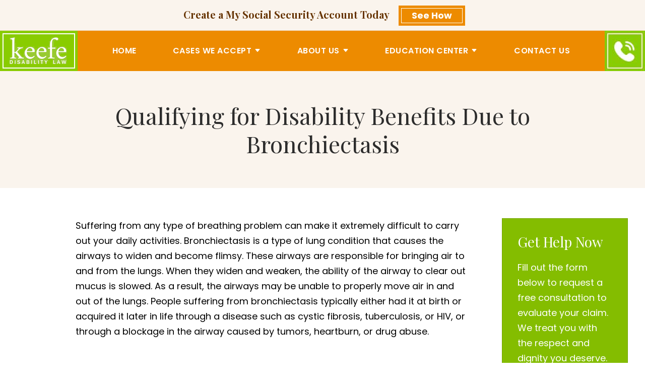

--- FILE ---
content_type: text/html;charset=utf-8
request_url: https://www.keefelaw.com/blog/disability-benefits-for-the-lung-condition-bronchiectasis.cfm
body_size: 29832
content:


<!--[if !IE]>
Client: Keefe Disability Law
Project: Keefe Disability Law
Project ID: 514
Server: 117-C
Time Session Started: 11:01:42 PM
Application Name: PROJECT-www.keefelaw.com
Referer URL: 
Page URL: https://www.keefelaw.com/blog/disability-benefits-for-the-lung-condition-bronchiectasis.cfm
Date/Time Page Requested: Wednesday, January 14, 2026 11:01:42 PM
Hardware: desktop/laptop
Platform: mac
Browser: chrome 131.0.0.0
Version: 3
Frame Version: 5
Mobile Site: enabled
CRM: enabled
Layout: default
Page Type: detail
Section: blog
Category ID: 3583
Page ID: 149781

Source IP: 44.209.33.81
<![endif]-->


<!doctype html>
<html class="project-514 mac webkit chrome chrome131 blog detail catid-3583 pageid-149781 no-js" lang="en">
<head>

<meta charset="utf-8">


<title>Disability Benefits for the Lung Condition Bronchiectasis | Keefe Disability Law</title>


<meta name="description" content="When you suffer from bronchiectasis, you may be unable to work. Qualifying for disability benefits can help alleviate financial strain.">

<meta property="og:type" content="article">
<meta property="og:site_name" content="Keefe Disability Law">
<meta property="og:title" content="Qualifying for Disability Benefits Due to Bronchiectasis">
<meta property="og:url" content="https://www.keefelaw.com/blog/disability-benefits-for-the-lung-condition-bronchiectasis.cfm">
<meta property="og:description" content="When you suffer from bronchiectasis, you may be unable to work. Qualifying for disability benefits can help alleviate financial strain.">
<meta property="og:image" content="https://www.keefelaw.com/includes/default/images/apple-touch-icon.png">

<meta name="twitter:card" content="summary_large_image">
<meta name="twitter:title" content="Qualifying for Disability Benefits Due to Bronchiectasis">
<meta name="twitter:description" content="When you suffer from bronchiectasis, you may be unable to work. Qualifying for disability benefits can help alleviate financial strain.">
<meta name="twitter:image" content="https://www.keefelaw.com/includes/default/images/apple-touch-icon.png">


<meta name="sections" data-type="string" content="I Need to Apply">

<link rel="canonical" href="https://www.keefelaw.com/blog/disability-benefits-for-the-lung-condition-bronchiectasis.cfm">

<link rel="alternate" type="application/rss+xml" href="/feed.xml" title="RSS">


<meta name="msvalidate.01" content="B7753523D41A7DDBA282191B4C39BF5B">
<meta name="google-site-verification" content="tsdXrf4iUaFk6eAno-pA9cS24SRMN9lFsqtT6Zx2CYo" />

<meta name="viewport" content="width=device-width, initial-scale=1">



<style>



.comment-section-heading{font-weight: bold;font-size: 120%}.comments-container{background: #EFEFEF;padding: 30px}.comment-item{margin-bottom: 30px}.comment-heading{border-bottom: 1px solid black;margin-bottom: 10px;padding-bottom: 5px}.comment-author{border-right: 1px solid black;font-weight: bold;margin-right: 5px;padding-right: 10px}.comment-date-time{font-size: 15px;font-weight: 300}.comment-content{margin-bottom: 20px}.comment-reply-button{margin-bottom: 20px}.comment-child{margin-left: 80px}.comment-heading{margin-bottom: 10px}.comment-client{background: white;min-height: 140px;padding: 20px;position: relative}.comment-client .comment-image-container{margin: 20px 0 0 20px;position: absolute;top: 0;left: 0;width: 100px}.comment-client .comment-image{border-radius: 50%;height: auto;width: 100%}.comment-client .comment-heading{margin-left: 120px}.comment-client .comment-content{margin-left: 120px}.comment-reply-form{display: none;margin-left: 80px}.comment-reply-form .dss-form-blog{background: white;padding: 20px}.clearfix:after{clear: both}.clearfix:after, .clearfix:before{content: " ";display: table}@media screen and (max-width: 700px){.comment-section-heading{margin-top: 20px;margin-bottom: 20px}.comments-container{padding: 20px 10px 20px 10px}.comment-child{margin-left: 20px}.comment-client{padding: 12px}.comment-client .comment-image-container{margin: 0 0 20px 0;position: relative;width: 70px;left: 0%}.comment-client .comment-heading{margin-left: 0px}.comment-client .comment-content{margin-left: 0px}.comment-reply-form{display: none;margin-left: 20px}.comment-reply-form .dss-form-blog{background: white;margin-bottom: 20px;padding: 20px}}


.du-dropzone, .du-info {background: white;border-radius: 8px;line-height: 1.3;}.du-choosebtn {background: #ccdcff !important;color: #444 !important;border: 0 !important;border-radius: 4px !important;}.uploader__folder {display: none !important;}.du-files {list-style: none;margin: 0;padding: 0;}.du-files li {margin: 0;padding: 0;}.files-rules {font-size: 13px;font-weight: bold;padding: 16px 8px 8px;}.files-heading {line-height: 1.4;margin: 0 0 10px;}.file-item {background: #ccdcff;border-radius: 4px;color: #333;margin-bottom: 10px;padding: 6px 10px;}.file-item-size {float: right;}.file-disabled, .file-disabled:hover {opacity: .7;cursor: progress;}


.has-error label,
.has-error input,
.has-error select,
.has-error textarea,
.has-error .uploader {
	border-color: #c90808 !important;
}
.has-error label,
.has-error .form-label,
.has-error input,
.has-error input::placeholder,
.has-error select,
.has-error select option,
.has-error select:invalid option,
.has-error textarea,
.has-error textarea::placeholder,
.has-error .uploader {
	color: #c90808 !important;
}

#footer-fwm-branding {position: relative;}
#footer-fwm-branding img {position: relative; top: 4px;}
#footer-fwm-branding .spacer {display: inline-block; padding: 0 7px;}


.google-map { height:400px ; width:100% ; }
.offices.detail .google-map { margin-bottom:15px ; }
.google-map .fwm-info-window .inner { color:#333 ; display:-webkit-flex ; display:-moz-flex ; display:-ms-flex ; display:-o-flex ; display:flex ; justify-content:space-between ; line-height:1.35 ; text-align:left ; width:100% ; }
.google-map .fwm-info-window .name { font-size:14px ; font-weight:bold ; margin-bottom:3px ; }
.google-map .fwm-info-window .ratings-row { margin-top:3px ; }
.google-map .fwm-info-window .navigate { display:block ; margin-left:50px ; min-width:60px ; text-align:center ; text-decoration:none ; }
.google-map .fwm-info-window .navigate .icon { background-image: url('https://maps.gstatic.com/mapfiles/embed/images/entity11_hdpi.png') ; background-size:70px 210px ; display:inline-block ; height:22px ; width:20px ; }
.full-width-section.columns .container.columns-inner #copy .google-map img:not(.gs-image):not(.author-thumb), .full-width-section.columns .container.columns-inner #copy .google-map img:not(.gs-image):not(.author-thumb)[style*=height] { margin:0 !important ; max-width:none !important ; }


.location .thumb img {max-width:100% ;}



#copy table.myDSSlinks {background: #efefef;border: solid 1px #ccc;}
#copy table.myDSSlinks[align="center"] {margin:auto;}
#copy table.myDSSlinks td {padding: 10px 20px;}
#copy table.myDSSlinks td ul, #copy table.myDSSlinks td p {margin: 0 0 10px;padding: 0;}


.grecaptcha-badge { visibility:hidden }
.dss-form .recaptcha-footer { color:inherit ; font-size:13px ; opacity:.9 ; padding:15px 0 5px }
.dss-form .recaptcha-footer .inner-text { border-right:solid 1px #fff ; margin-right:2px ; padding-right:5px }
.dss-form .recaptcha-footer a { color:inherit ; font-weight:bold ; text-decoration:underline }


#recaptcha-div-0 {z-index: -100;}
#recaptcha-div-1 {z-index: -100;}
#recaptcha-div-2 {z-index: -100;}


.search-box .search-field-input, .search-box .st-default-search-input {background:#fff ;border:1px solid #A1A1A1 ;border-radius:3px ;box-shadow:inset 0 1px 1px rgba(0, 0, 0, .075) ;-webkit-box-sizing:content-box ;-moz-box-sizing:content-box ;box-sizing:content-box ;color:#555 ;display:inline-block ;font-size:18px ;font-weight:400 ;height:16px ;line-height:16px ;padding:12px 10px 10px ;-webkit-transition:border-color .15s ease-in-out, box-shadow .15s ease-in-out ;transition:border-color .15s ease-in-out, box-shadow .15s ease-in-out ;width:100% ;}.search-box .search-field-button, .search-box .button {font-size:18px ;margin-left:10px ;max-width:120px ;padding:0 ;width:80px ;}



.mce-toc ul > li > ul {margin-top: 15px; margin-bottom: 15px;}

#copy .mce-toc{background:#efefef;border:1px solid #ccc;margin-bottom:30px;padding:30px}#copy .mce-toc h2{margin:0 0 20px}#copy .mce-toc ul{margin:10px 0;padding-left:40px}#copy .mce-toc ul li{margin-bottom:5px}#copy .mce-toc ul ul{margin:5px 0;padding-left:30px}#copy .mce-toc ul ul li{margin-bottom:5px}

blockquote{background:#efefef;border-left:solid 5px #ccc;margin:0 0 30px 30px;padding:20px 10px 20px 30px}@media(max-width:600px){blockquote{margin-left:10px}}



</style>


<style>
#top-banner{background:#faf4ed;border-bottom:1px solid #efdcc5;color:#630;font-weight:700;text-align:center}#top-banner .text{display:inline;font-family:Playfair Display,serif;font-size:20px}#top-banner .button{font-size:18px;line-height:24px;padding:2px 20px}@media (min-width:1080px){#top-banner{padding:14px 0}#top-banner .button{margin-left:20px}}@media (max-width:1079px){#top-banner{padding:5px 0}#top-banner .text{display:block;line-height:27px;margin-bottom:14px}#top-banner .button{display:block;max-width:200px;margin:5px auto 12px}#top-banner.disappear{display:none}}@media (min-width:1080px){#th__container{align-items:center;background:#ed8b00;display:flex;justify-content:space-between;position:relative;width:100%}#th__logo{display:none;line-height:1em;max-width:55%}#th__logo-image{display:block;height:auto;max-width:100%}#th__stuff{display:flex;position:absolute;top:0;right:0}#th__stuff .button{border-radius:0;line-height:36px;padding:0 20px}#th__stuff .button--light{background:#ffa321}#th__stuff .button--light:hover{background:#ba6d00}#th__stuff .social-search{border-bottom:1px solid #ccc;border-left:1px solid #ccc;display:flex;height:40px}#th__stuff .social-search .icon{align-items:center;border-right:1px solid #ccc;color:#666;display:flex;justify-content:center;height:40px;text-decoration:none;width:40px}#th__stuff .social-search .icon:hover{color:#fff}#th__stuff .social-search .icon:hover.facebook{background:#4267b2}#th__stuff .social-search .icon:hover.instagram{background:#9b58b6}#th__stuff .social-search .icon:hover.linkedin{background:#0077b5}#th__stuff .social-search .icon:hover.twitter{background:#1da1f2}#th__stuff .social-search .icon:hover.googleplus{background:#de5347}#th__stuff .social-search .icon:hover.youtube{background:red}#th__stuff .social-search .icon:hover.pinterest{background:#bd081b}#th__stuff .social-search .icon:hover.rss{background:#f18f34}#th__stuff .social-search .search-box .search-field-input{background:transparent;border:none;position:absolute;top:0;right:40px;height:40px;padding:0;overflow:hidden;opacity:0;transition:width .15s ease;width:0}#th__stuff .social-search .search-box .search-field-input:focus{border:none;outline:0}#th__stuff .social-search .search-box .button{background:none;border-radius:0;border:none;border-right:1px solid #ccc;color:#666;height:40px;margin-left:0;padding:0;width:40px}#th__stuff .social-search .search-box .button:hover{cursor:pointer}#th__stuff .social-search .search-box .search-field-input:focus,#th__stuff .social-search .search-box:hover input{background:#fff;border-bottom:1px solid #ccc;border-left:1px solid #ccc;opacity:1;padding-left:10px;width:120%}#th__stuff .social-search .search-box .search-field-input:focus+.button,#th__stuff .social-search .search-box:hover input+.button{background:#84bd00;color:#fff}#th__contact-info{text-align:right}#th__contact-info .phone-icon{display:block}#th__stuff+#th__contact-info{margin-top:37px}#th__mobile-icons{display:none}}@media (max-width:1079px){#top-header{background:#fff;margin-bottom:-1px;position:-moz-sticky;position:-ms-sticky;position:-o-sticky;position:sticky;top:-1px;z-index:10000}#top-header.sticky{box-shadow:0 3px 3px rgba(0,0,0,.3)}#th__container{align-items:center;display:flex;justify-content:space-between}#th__logo{display:block;line-height:1em;margin:15px 0;max-width:65%}#th__logo-image{height:auto;max-width:150px}#th__contact-info,#th__stuff{display:none}#th__mobile-icons{display:flex;position:relative}#th__phone-icon{align-items:center;background:#84bd00;border-radius:3px;display:flex;height:35px;justify-content:center;margin:2px 20px 0 0;padding:5px;text-decoration:none}#th__phone-icon:focus{outline:none}#th__phone-path{fill:#fff}#th__nav-icon{background:transparent;cursor:pointer;position:relative;transition:all .3s ease-in-out;z-index:100001}#th__nav-icon .icon-bar{background:#84bd00;display:block;height:5px;margin:6px auto;transition:all .3s ease-in-out;width:35px}#th__nav-icon.open{transform:rotate(45deg)}#th__nav-icon.open:before{border:5px solid #84bd00}#th__nav-icon.open .icon-bar{background:#84bd00;width:35px}#th__nav-icon.open #bar-1{transform:translateY(10px)}#th__nav-icon.open #bar-2{opacity:0}#th__nav-icon.open #bar-3{transform:translateY(-12px) rotate(90deg)}}@media (max-width:1079px) and (orientation:landscape){#th__logo{max-width:45%}}@media (min-width:1080px){#nav{background:#ed8b00;display:flex;justify-content:space-between;position:-moz-sticky;position:-ms-sticky;position:-o-sticky;position:sticky;top:-1px;z-index:10000}#nav .img{display:block;height:auto;max-width:100%}#nav .nav__ul{align-items:center;display:flex;justify-content:space-evenly;list-style:none;margin:0;padding:0}#nav .nav__li:not(.subnav__li){border:1px solid transparent}#nav .nav__li{align-items:center;background:#ed8b00;color:#fff;display:flex;flex-grow:1;justify-content:center;margin:0;position:relative;transition:background .15s ease-in-out,color .15s ease-in-out}#nav .nav__li:hover{border-color:#fff;color:#fff;background:#ed8b00}#nav .nav__li.divider--top{border-bottom:1px solid hsla(0,0%,100%,.15)}#nav .nav__li.divider--bottom{border-top:1px solid hsla(0,0%,100%,.15)}#nav .nav__li.hide-on-desktop{display:none}#nav .nav__li--active,#nav .nav__li--dropdown.touched,#nav .nav__li--dropdown:hover{background:#ed8b00;color:#fff}#nav .nav__li--dropdown.touched>.nav__ul--subnav,#nav .nav__li--dropdown:hover>.nav__ul--subnav{display:block;left:0}#nav .nav__li--dropdown.touched>.nav__ul--sub-subnav,#nav .nav__li--dropdown:hover>.nav__ul--sub-subnav{left:100%}#nav .nav__a{color:inherit;display:block;font-size:16px;font-weight:600;height:100%;letter-spacing:.5px;outline:none;padding:10px 0;text-align:center;text-decoration:none;text-transform:uppercase;white-space:nowrap}#nav .nav__ul--subnav{box-shadow:2px 2px 5px rgba(0,0,0,.2);display:none;min-width:250px;position:absolute;top:100%;top:calc(100% + 1px);z-index:100}#nav .nav__ul--subnav.pa{min-width:340px}#nav .subnav__li{background:#ed8b00;color:#fff;justify-content:space-between}#nav .subnav__li.touched,#nav .subnav__li:hover{background:#db5e00;color:#fff}#nav .subnav__li--dropdown{padding-right:20px}#nav .subnav__li--dropdown .nav__caret{transform:rotate(-90deg)}#nav .subnav__a{display:flex;font-weight:400;padding:8px 25px;text-align:left;text-transform:capitalize;width:100%}#nav .nav__ul--sub-subnav{top:0;left:100%}#nav .sub-subnav__li{background:#db5e00;color:#fff}#nav .sub-subnav__li.touched,#nav .sub-subnav__li:hover{background:#bc5101;color:#fff}#nav .nav__caret .caret-svg{margin-left:5px}#nav .nav__caret .caret-path{fill:currentColor;transition:fill .15s ease-in-out}#nav.sticky{background:#ed8b00;box-shadow:0 3px 3px rgba(0,0,0,.3)}#nav.sticky .nav__ul--top-level{margin:0}}@media (max-width:1079px){#nav{background:#fff;height:100%;overflow-x:hidden;overflow-y:scroll;padding-bottom:150px;position:fixed;right:-100%;transition:right .2s ease-in-out;width:100%;z-index:100000}#nav.open{right:0}#nav .hide-on-mobile{display:none}#nav__container{width:100%}#nav__container .nav__ul{list-style:none;margin:0;padding:0}#nav__container .nav__li{background:#fff;color:#84bd00;border-bottom:1px solid hsla(0,0%,100%,.2);display:flex;flex-wrap:wrap;margin:0;position:relative}#nav__container .nav__li.hide-on-desktop{display:flex}#nav__container .nav__li--active{background:#ed8b00;color:#fff}#nav__container .nav__li--active .nav__a{color:#fff}#nav__container .nav__li--dropdown>.nav__a{width:72%}#nav__container .nav__li--dropdown.open>.nav__caret,#nav__container .nav__li--dropdown.touched>.nav__caret{transform:rotate(-180deg)}#nav__container .nav__li--dropdown.open>.nav__ul--subnav,#nav__container .nav__li--dropdown.touched>.nav__ul--subnav{max-height:100em}#nav__container .nav__a{align-items:center;border-right:1px solid hsla(0,0%,100%,.2);color:#84bd00;display:flex;font-weight:700;justify-content:space-between;letter-spacing:.5px;padding:15px 20px;text-decoration:none;text-transform:uppercase;width:100%}#nav__container .nav__ul--subnav{height:auto;max-height:0;overflow:hidden;transition:max-height .2s ease-in-out;width:100%}#nav__container .subnav__li{background:#ed8b00;color:#fff;justify-content:space-between}#nav__container .subnav__a{color:#fff;font-size:16px;font-weight:400;padding-left:40px;text-transform:capitalize}#nav__container .sub-subnav__li{background:#db5e00;color:#fff}#nav__container .sub-subnav__a{padding-left:70px}#nav__container .nav__caret{align-items:center;display:flex;justify-content:center;transition:transform .2s ease-in-out;width:28%}#nav__container .nav__caret .caret-svg{height:20px;width:25px}#nav__container .nav__caret .caret-path{fill:currentColor}body.mobile-nav-open{overflow:hidden}}.button{background:#ed8b00;border:none;color:#fff;display:inline-block;font-size:20px;font-weight:700;padding:12px 20px;position:relative;text-align:center;text-decoration:none;transform-style:preserve-3d;transition:background .4s ease}.button:after{background:#fff;border:5px solid #ed8b00;content:"";height:calc(100% + 12px);position:absolute;left:-6px;bottom:-6px;transform:translateZ(-1px);transition:all .4s ease;width:calc(100% + 12px);z-index:-1}.button:hover{background:#da7110}.button:hover:after{border:5px solid #da7110}.button.button--alt{background:#84bd00}.button.button--alt:after{border-color:#84bd00}.button.button--alt:hover{background:#6b970e}.button.button--alt:hover:after{border:5px solid #6b970e}.container,.padded-container{margin:auto}@media (max-width:559px){.container,.padded-container{width:90%}}@media (min-width:560px){.container,.padded-container{width:520px}}@media (min-width:700px){.container,.padded-container{width:640px}}@media (min-width:860px){.container,.padded-container{width:780px}}@media (min-width:1080px){.container,.padded-container{width:980px}}@media (min-width:1320px){.container,.padded-container{width:1200px}}.padded-container{padding-bottom:60px;padding-top:60px}.padded-container>.heading,.padded-container>h1,.padded-container>h2,.padded-container>h3,.padded-container>h4,.padded-container>h5{margin-top:0}body{box-sizing:border-box;font-family:Poppins,sans-serif;font-size:18px;font-weight:400;line-height:1.7em;margin:0!important}@media (max-width:699px){body{font-weight:300}}body.no-scroll{overflow:hidden}body *,body :after,body :before{box-sizing:border-box}body #copy .dss-content>h1:first-child,body #copy .dss-content>h2:first-child,body #copy .dss-content>h3:first-child,body #copy .pagedescription>h1:first-child,body #copy .pagedescription>h2:first-child,body #copy .pagedescription>h3:first-child,body #copy .summary>h1:first-child,body #copy .summary>h2:first-child,body #copy .summary>h3:first-child{margin-top:0}body h1{font-size:34px;line-height:44px}@media screen and (min-width:520px){body h1{font-size:calc(24.82353px + 1.76471vw)}}@media screen and (min-width:1200px){body h1{font-size:46px}}@media screen and (min-width:520px){body h1{line-height:calc(34.82353px + 1.76471vw)}}@media screen and (min-width:1200px){body h1{line-height:56px}}body h2{font-size:28px;line-height:36px}@media screen and (min-width:520px){body h2{font-size:calc(18.82353px + 1.76471vw)}}@media screen and (min-width:1200px){body h2{font-size:40px}}@media screen and (min-width:520px){body h2{line-height:calc(25.29412px + 2.05882vw)}}@media screen and (min-width:1200px){body h2{line-height:50px}}body h3{font-size:23px;line-height:32px}@media screen and (min-width:520px){body h3{font-size:calc(16.11765px + 1.32353vw)}}@media screen and (min-width:1200px){body h3{font-size:32px}}@media screen and (min-width:520px){body h3{line-height:calc(24.35294px + 1.47059vw)}}@media screen and (min-width:1200px){body h3{line-height:42px}}body h4,body h5,body h6{font-size:20px;line-height:28px}@media screen and (min-width:520px){body h4,body h5,body h6{font-size:calc(13.88235px + 1.17647vw)}}@media screen and (min-width:1200px){body h4,body h5,body h6{font-size:28px}}@media screen and (min-width:520px){body h4,body h5,body h6{line-height:calc(18.82353px + 1.76471vw)}}@media screen and (min-width:1200px){body h4,body h5,body h6{line-height:40px}}body h1,body h2,body h3,body h4,body h5,body h6{font-family:Playfair Display,serif;font-weight:400;margin:40px 0 15px}body p{margin:0 0 30px}body ol,body ul{list-style-position:outside;margin-bottom:30px;padding-left:20px}body ol li,body ul li{margin-bottom:15px}body ol li:last-of-type,body ul li:last-of-type{margin-bottom:0}body :focus{outline:3px solid orange}body b,body strong{font-weight:700}body #exposeMask{width:100%!important}@media (max-width:699px){body .google-map{height:300px}}.slick-dots li.slick-active button a{color:#ed8b00}.slick-dots li button{padding:0}.slick-dots li:only-child{display:none}.slick-dots{display:flex}.slick-dots .slick-active button a{color:#ed8b00}#top-header-nav{background:transparent;position:absolute;width:100%;z-index:10}#top-header-nav.sticky{position:fixed}@media (max-width:859px){.panel{overflow-x:hidden}}.panel h2.heading{color:#630;font-size:34px;font-weight:600;line-height:44px;margin-bottom:50px;overflow:hidden;text-align:center}@media screen and (min-width:520px){.panel h2.heading{font-size:calc(26.35294px + 1.47059vw)}}@media screen and (min-width:1200px){.panel h2.heading{font-size:44px}}@media screen and (min-width:520px){.panel h2.heading{line-height:calc(34.82353px + 1.76471vw)}}@media screen and (min-width:1200px){.panel h2.heading{line-height:56px}}.panel h2.heading>a{text-decoration:none}.panel h2.heading+.intro{margin-top:-20px}.panel .padded-container a:not(.button){color:#ed8b00;text-underline-offset:3px}.panel .footer .button{padding:10px 40px}@media (max-width:859px){#footer{overflow-x:hidden}}.heading-section{background:#faf4ed;color:#2c2c2c;text-align:center}@media (max-width:859px){.heading-section .padded-container{padding-bottom:40px;padding-top:40px}}.heading-section .heading{margin:0}.main-content .container{display:flex;padding-bottom:60px}@media (max-width:1079px){.main-content .container{flex-wrap:wrap}}.main-content .container .video-wrapper{aspect-ratio:16/9;margin:20px auto;max-width:768px}.main-content .container .video-wrapper>#video-player{display:block;height:0;margin:0 auto 20px;padding-bottom:56.25%;position:relative;width:100%}.main-content .container .video-wrapper>#video-player #mod-videos-overlay object,.main-content .container .video-wrapper>#video-player #video-player{border:1px solid #ccc;margin:0 auto 20px;width:100%;position:relative;height:0;padding-bottom:56.25%;display:block}.main-content .container .video-wrapper>#video-player #mod-videos-overlay object iframe,.main-content .container .video-wrapper>#video-player #video-player iframe{position:absolute!important;top:0!important;left:0!important;width:100%!important;height:100%!important}.main-content .container .video-wrapper>#video-player .video-splash{height:auto!important;margin:0!important;width:100%!important}.main-content .container .video-wrapper>#video-player .video-play{position:absolute;left:50%;top:50%;transform:translate(-50%,-50%)}.main-content .container .dss-content+#author,.main-content .container .dss-form+#author,.main-content .container .infusion-api-form+#author{margin-top:60px}.main-content .container #comments{margin-top:20px}.main-content .container #copy{padding-top:60px;width:100%}.main-content .container #copy:has(+#aside){width:840px}@media (max-width:1319px){.main-content .container #copy:has(+#aside){width:670px}}@media (max-width:1079px){.main-content .container #copy:has(+#aside){width:100%}}.main-content .container #copy .dss-content,.main-content .container #copy .dss-footer,.main-content .container #copy .dss-header,.main-content .container #copy .summary,.main-content .container #copy>.direction,.main-content .container #copy>.pagedescription{word-wrap:break-word}.main-content .container #copy .dss-content a,.main-content .container #copy .dss-footer a,.main-content .container #copy .dss-header a,.main-content .container #copy .summary a,.main-content .container #copy>.direction a,.main-content .container #copy>.pagedescription a{color:#ed8b00;text-decoration:none}.main-content .container #copy .dss-content a:visited,.main-content .container #copy .dss-footer a:visited,.main-content .container #copy .dss-header a:visited,.main-content .container #copy .summary a:visited,.main-content .container #copy>.direction a:visited,.main-content .container #copy>.pagedescription a:visited{color:purple}.main-content .container #copy .dss-content a:hover,.main-content .container #copy .dss-footer a:hover,.main-content .container #copy .dss-header a:hover,.main-content .container #copy .summary a:hover,.main-content .container #copy>.direction a:hover,.main-content .container #copy>.pagedescription a:hover{border-bottom:1px solid #ed8b00;color:#ed8b00}.main-content .container #copy .dss-content a.button,.main-content .container #copy .dss-footer a.button,.main-content .container #copy .dss-header a.button,.main-content .container #copy .summary a.button,.main-content .container #copy>.direction a.button,.main-content .container #copy>.pagedescription a.button{background:#ed8b00;border:none;border-radius:5px;color:#fff;display:inline-block;padding:5px 20px;position:relative;text-align:center;text-decoration:none}.main-content .container #copy .dss-content a.button:hover,.main-content .container #copy .dss-footer a.button:hover,.main-content .container #copy .dss-header a.button:hover,.main-content .container #copy .summary a.button:hover,.main-content .container #copy>.direction a.button:hover,.main-content .container #copy>.pagedescription a.button:hover{background:#ba6d00}.main-content .container #copy p+table.myDSSlinks{margin-top:60px}.main-content .container #copy table.myDSSlinks td ul{padding-left:20px}.main-content .container #copy img:not(.author-thumb)[style*=height]{margin:30px 0;max-width:100%!important;height:auto!important}.main-content .container #copy img:not(.author-thumb)[align=left],.main-content .container #copy img:not(.author-thumb)[style*="float:left"],.main-content .container #copy img:not(.author-thumb)[style*="float: left"]{margin:5px 60px 60px 0!important}@media (max-width:699px){.main-content .container #copy img:not(.author-thumb)[align=left],.main-content .container #copy img:not(.author-thumb)[style*="float:left"],.main-content .container #copy img:not(.author-thumb)[style*="float: left"]{display:block;float:none!important;margin:20px auto 40px!important}}.main-content .container #copy img:not(.author-thumb)[align=right],.main-content .container #copy img:not(.author-thumb)[style*="float:right"],.main-content .container #copy img:not(.author-thumb)[style*="float: right"]{margin:5px 0 60px 60px!important}@media (max-width:699px){.main-content .container #copy img:not(.author-thumb)[align=right],.main-content .container #copy img:not(.author-thumb)[style*="float:right"],.main-content .container #copy img:not(.author-thumb)[style*="float: right"]{display:block;float:none!important;margin:20px auto 40px!important}}.main-content .container #copy iframe{max-width:100%}.main-content .container #aside{margin:60px 0 20px 60px;min-width:300px;width:300px}@media (max-width:1319px){.main-content .container #aside{min-width:250px;width:250px}}@media (max-width:1079px){.main-content .container #aside{margin-left:0;width:100%}}@media (max-width:1079px){#aside{display:flex;flex-wrap:wrap;justify-content:space-around}}@media (max-width:1079px){#aside .mod:not(.dss-form){display:flex;flex-direction:column;margin-bottom:20px;width:47%}}@media (max-width:699px){#aside .mod:not(.dss-form){width:100%}}#aside .mod:not(.dss-form)+.mod.custom-button{margin-top:20px}#aside .mod:not(.dss-form) .heading{background:#84bd00;color:#fff;font-size:20px;font-weight:700;line-height:26px;margin:0;padding:10px 30px;text-transform:uppercase}@media screen and (min-width:520px){#aside .mod:not(.dss-form) .heading{font-size:calc(18.47059px + .29412vw)}}@media screen and (min-width:1200px){#aside .mod:not(.dss-form) .heading{font-size:22px}}@media screen and (min-width:520px){#aside .mod:not(.dss-form) .heading{line-height:calc(24.47059px + .29412vw)}}@media screen and (min-width:1200px){#aside .mod:not(.dss-form) .heading{line-height:28px}}#aside .mod:not(.dss-form) .heading a{color:#fff;text-decoration:none}#aside .mod:not(.dss-form) .heading a:hover{text-decoration:underline}#aside .mod:not(.dss-form) .inner{border-left:1px solid #84bd00;font-size:90%;padding:30px 0 30px 30px}@media (max-width:1079px){#aside .mod:not(.dss-form) .inner{border:2px solid #84bd00;display:flex;flex:1 1 auto;flex-direction:column;justify-content:space-between;padding:15px 15px 20px}}#aside .mod:not(.dss-form) ul{list-style:none;margin:0;padding:0}#aside .mod:not(.dss-form) li{line-height:1.5em}#aside .mod:not(.dss-form) li a{color:rgba(44,44,44,.8);text-decoration:none}#aside .mod:not(.dss-form) li a:hover{color:#2c2c2c;text-decoration:underline}#aside .mod:not(.dss-form) .date{color:#2c2c2c;display:block;font-weight:700;font-size:85%}#aside .mod:not(.dss-form) .footer{margin-right:20px;margin-top:15px;text-align:right}#aside .mod:not(.dss-form) .footer a{color:#84bd00;font-size:90%;font-weight:700;text-decoration:none;text-transform:uppercase}#aside .mod:not(.dss-form) .footer a:after{content:"\f35a";display:inline-block;font-family:Font Awesome\ 5;margin-left:3px}#aside .mod:not(.dss-form) .footer a:hover{color:#ed8b00}#aside .mod:not(.dss-form).custom-button{border:1px solid rgba(132,189,0,.1);margin-bottom:20px;padding:8px}@media (max-width:1079px){#aside .mod:not(.dss-form).custom-button{width:95%}}@media (max-width:699px){#aside .mod:not(.dss-form).custom-button{width:100%}}#aside .mod:not(.dss-form).custom-button .button{align-items:center;display:flex;flex:1 1 auto}#aside .mod:not(.dss-form).custom-button .fas{font-size:40px;height:40px;margin-right:15px;width:40px}#aside .mod:not(.dss-form).custom-button .text{font-size:130%;font-weight:700;text-align:left}@media (max-width:1319px){#aside .mod:not(.dss-form).custom-button .text{font-size:110%}}@media (max-width:1079px){#aside .mod:not(.dss-form) .slick-slider{margin-bottom:40px}}#aside .mod:not(.dss-form) .slick-slider .slick-track{align-items:center;display:flex;justify-content:center}#aside .mod:not(.dss-form) .slick-slider .slick-next{right:12px}#aside .mod:not(.dss-form) .slick-slider .slick-prev{left:12px}#aside .mod:not(.dss-form) .slick-slider .slick-next a,#aside .mod:not(.dss-form) .slick-slider .slick-prev a{font-size:22px}#aside .mod:not(.dss-form) .slick-slider .slick-dots{display:flex}#aside .mod:not(.dss-form) .slick-slider .slick-dots li{margin:0 5px;padding:0}#aside .mod:not(.dss-form) .slick-slider .slick-dots li:only-child{display:none}#aside .mod.badges .inner{overflow:hidden;padding:15px 0}#aside .mod.badges .wrapper{padding:0 40px}#aside .mod.badges .badge{text-align:center}#aside .mod.badges .img-responsive{height:auto;margin:auto;max-height:130px;max-width:100%;width:auto}#aside .mod.call .call__text{font-family:Playfair Display,serif;font-weight:700;padding:10px 0}#aside .mod.call .call__text span{display:block}#aside .mod.call .call__text .tab{margin-left:20px}@media (max-width:859px){#aside .mod.call .call__text p{font-size:14px}}#aside .mod.call .member{width:100%}#aside .mod.call .image-container img{border:1px solid #84bd00;width:100%}#aside .mod.call .member-info{border:1px solid rgba(132,189,0,.5);padding:10px}#aside .mod.call .member-info .name{border-bottom:0;font-family:Playfair Display,serif;font-size:18px;margin:0;text-align:center}#aside .mod.caseresults a .awarded{color:#2c2c2c;display:block;font-weight:700}#aside .mod.caseresults a .awarded:before{color:#84bd00;content:"Awarded: ";text-transform:uppercase}#aside .mod.caseresults a:hover .awarded{color:#ed8b00}#aside .mod.covid .inner{display:flex;flex-direction:column-reverse;justify-content:flex-end}#aside .mod.covid #covid__text{padding:10px;width:100%}#aside .mod.covid .quote{font-family:Playfair Display,serif;font-style:italic}#aside .mod.covid .img-container{width:100%}#aside .mod.covid .img-container img{display:block;height:auto;width:100%}#aside .mod.dss-form{background:#84bd00;border:1px solid #72a400;margin-bottom:20px}@media (max-width:1079px){#aside .mod.dss-form{width:89%}}@media (max-width:699px){#aside .mod.dss-form{width:100%}}#aside .mod.dss-form .heading{color:#fff;font-size:26px;line-height:30px;margin-bottom:20px}@media screen and (min-width:520px){#aside .mod.dss-form .heading{font-size:calc(24.47059px + .29412vw)}}@media screen and (min-width:1200px){#aside .mod.dss-form .heading{font-size:28px}}@media screen and (min-width:520px){#aside .mod.dss-form .heading{line-height:calc(28.47059px + .29412vw)}}@media screen and (min-width:1200px){#aside .mod.dss-form .heading{line-height:32px}}#aside .mod.dss-form .inner .dss-form-intro{color:#fff}#aside .mod.dss-form .inner ::-moz-placeholder{color:hsla(0,0%,100%,.65);opacity:1}#aside .mod.dss-form .inner ::placeholder{color:hsla(0,0%,100%,.65)}#aside .mod.dss-form .inner .form-group{color:hsla(0,0%,100%,.65)}#aside .mod.dss-form .inner .form-group:not(.type-radio):not(.type-checkbox):not(.checkbox) input,#aside .mod.dss-form .inner .form-group:not(.type-radio):not(.type-checkbox):not(.checkbox) textarea{border-bottom:1px solid hsla(0,0%,100%,.25);color:#fff;font-size:18px;height:32px}#aside .mod.dss-form .inner .form-group.type-select{position:relative}#aside .mod.dss-form .inner .form-group.type-select:after{color:hsla(0,0%,100%,.65);content:"\f0dd";font-family:Font Awesome\ 5;position:absolute;right:5px;top:0}#aside .mod.dss-form .inner .form-group.type-select select{border-bottom:1px solid hsla(0,0%,100%,.25);color:hsla(0,0%,100%,.65);height:32px}#aside .mod.dss-form .inner .form-group.type-select select option{color:#2c2c2c}#aside .mod.dss-form .inner .active-label{color:#fff}#aside .mod.dss-form .inner .button{width:100%}#aside .mod.dss-form .inner .recaptcha-footer{color:#fff;font-size:55%;text-align:center;width:100%}#aside .mod.dss-form .inner .recaptcha-footer a{color:#fff}#aside .mod.faqs .inner>ul>li a{align-items:center;display:flex;justify-content:flex-start}#aside .mod.faqs .inner>ul>li a .q{color:#84bd00;flex:0 0 auto;font-size:40px;margin:3px 10px 0 -10px}#aside .mod.faqs .inner>ul>li a:hover{text-decoration:none}#aside .mod.faqs .inner>ul>li a:hover .question{text-decoration:underline}@media (max-width:1319px){#aside .mod.locations{font-size:90%}}@media (max-width:1079px){#aside .mod.locations{font-size:100%}}#aside .mod.locations .inner{padding:15px 0}#aside .mod.locations .locations{align-items:center;display:flex;flex:1 1 auto;justify-content:center;padding:0 10px}#aside .mod.locations .location{font-style:normal;margin:0 30px}#aside .mod.locations .title{font-size:110%;font-weight:700}#aside .mod.locations .hours .label{display:block}#aside .mod.locations ul{list-style:none;margin:0;padding:0}#aside .mod.locations li{margin:0}#aside .mod.locations li.address{margin-bottom:15px}#aside .mod.locations li.detail{margin-top:15px}#aside .mod.locations li a{color:#ed8b00;text-decoration:none}#aside .mod.locations li a:after{content:" +"}#aside .mod.locations li a:hover{cursor:pointer;text-decoration:underline}#aside .mod.locations .label{font-weight:700}#aside .mod.offers .inner{padding:15px 0}#aside .mod.offers a{display:block;margin:auto;text-align:center;text-decoration:none;width:70%}#aside .mod.offers a img{width:100%}#aside .mod.offers a .title{color:#2c2c2c;display:block;font-size:110%;font-weight:700;margin:15px 0}#aside .mod.offers a .button{display:block}#aside .mod.offers a:hover .title{color:#ed8b00}@media (max-width:1079px){#aside .mod.search{order:100;width:100%}}#aside .mod.search .search-box{display:flex}#aside .mod.search .search-field-input{padding-left:10px;width:calc(100% - 70px)}#aside .mod.search .button{border-radius:0;width:60px}#aside .mod.social .inner{align-items:center;display:flex;justify-content:space-between}@media (max-width:1079px){#aside .mod.social .inner{flex-direction:row}}#aside .mod.social a{align-items:center;color:#fff;display:flex;font-size:25px;height:40px;justify-content:center;text-decoration:none;transition:all .5s ease;width:40px}#aside .mod.social a.facebook{background:#4267b2}#aside .mod.social a.instagram{background:#9b58b6}#aside .mod.social a.linkedin{background:#0077b5}#aside .mod.social a.twitter{background:#1da1f2}#aside .mod.social a.googleplus{background:#de5347}#aside .mod.social a.youtube{background:red}#aside .mod.social a.pinterest{background:#bd081b}#aside .mod.social a.hml{background:#e7380c}#aside .mod.social a.gmb{background:#fbbc05}#aside .mod.social a.avvo{background:#00437d}#aside .mod.social a.rss{background:#f18f34}#aside .mod.social a:hover{border-radius:10px}#aside .mod.social a:hover.facebook{background:#263c68}#aside .mod.social a:hover.instagram{background:#623375}#aside .mod.social a:hover.linkedin{background:#00344f}#aside .mod.social a:hover.twitter{background:#0967a0}#aside .mod.social a:hover.googleplus{background:#a2281d}#aside .mod.social a:hover.youtube{background:#900}#aside .mod.social a:hover.pinterest{background:#5b040d}#aside .mod.social a:hover.rss{background:#b35c0c}#aside .mod.testimonials .inner{padding:15px 0 20px}#aside .mod.testimonials li{margin:15px 40px 0;padding:0;text-align:center}#aside .mod.testimonials li a:hover{text-decoration:none}#aside .mod.testimonials .summary{display:block;font-style:italic}#aside .mod.testimonials .client{display:block;font-weight:700;margin-top:10px}#aside .mod.testimonials .footer{margin-top:45px}/*!
 * Bootstrap v3.0.3
 *
 * Copyright 2013 Twitter, Inc
 * Licensed under the Apache License v2.0
 * http://www.apache.org/licenses/LICENSE-2.0
 *
 * Designed and built with all the love in the world @twitter by @mdo and @fat.
 */.fade{opacity:0;transition:opacity .15s linear}.fade.in{opacity:1}.collapse{display:none}.collapse.in{display:block}.collapsing{position:relative;height:0;overflow:hidden;transition:height .35s ease}.tooltip{position:absolute;z-index:1030;display:block;visibility:visible;font-size:12px;line-height:1.4;opacity:0;filter:alpha(opacity=0)}.tooltip.in{opacity:.9;filter:alpha(opacity=90)}.tooltip.top{margin-top:-3px;padding:5px 0}.tooltip.right{margin-left:3px;padding:0 5px}.tooltip.bottom{margin-top:3px;padding:5px 0}.tooltip.left{margin-left:-3px;padding:0 5px}.tooltip-inner{max-width:200px;padding:3px 8px;color:#fff;text-align:center;text-decoration:none;background-color:#000;border-radius:4px}.tooltip-arrow{position:absolute;width:0;height:0;border-color:transparent;border-style:solid}.tooltip.top .tooltip-arrow{bottom:0;left:50%;margin-left:-5px;border-width:5px 5px 0;border-top-color:#000}.tooltip.top-left .tooltip-arrow{bottom:0;left:5px;border-width:5px 5px 0;border-top-color:#000}.tooltip.top-right .tooltip-arrow{bottom:0;right:5px;border-width:5px 5px 0;border-top-color:#000}.tooltip.right .tooltip-arrow{top:50%;left:0;margin-top:-5px;border-width:5px 5px 5px 0;border-right-color:#000}.tooltip.left .tooltip-arrow{top:50%;right:0;margin-top:-5px;border-width:5px 0 5px 5px;border-left-color:#000}.tooltip.bottom .tooltip-arrow{top:0;left:50%;margin-left:-5px;border-width:0 5px 5px;border-bottom-color:#000}.tooltip.bottom-left .tooltip-arrow{top:0;left:5px;border-width:0 5px 5px;border-bottom-color:#000}.tooltip.bottom-right .tooltip-arrow{top:0;right:5px;border-width:0 5px 5px;border-bottom-color:#000}.tooltip.validation .tooltip-inner{background-color:#c90808}.tooltip.top-left.validation .tooltip-arrow,.tooltip.top-right.validation .tooltip-arrow,.tooltip.top.validation .tooltip-arrow{border-top-color:#c90808}.tooltip.right.validation .tooltip-arrow{border-right-color:#c90808}.tooltip.left.validation .tooltip-arrow{border-left-color:#c90808}.tooltip.bottom-left.validation .tooltip-arrow,.tooltip.bottom-right.validation .tooltip-arrow,.tooltip.bottom.validation .tooltip-arrow{border-bottom-color:#c90808}.dss-form{background:#efefef;border:1px solid #ccc;margin-left:auto;margin-right:auto;padding:30px;width:100%}.dss-form .heading{margin:0 0 30px}.dss-form .dss-form-footer,.dss-form .dss-form-intro{margin-bottom:20px}.dss-form .dss-form-footer a,.dss-form .dss-form-intro a{color:#ed8b00;text-decoration:none}.dss-form ::-moz-placeholder{color:#2c2c2c;opacity:1}.dss-form ::placeholder{color:#2c2c2c}.dss-form form{align-items:flex-start;display:flex;flex-wrap:wrap;justify-content:space-between;position:relative}.dss-form form .form-group{display:block;margin:0 0 30px;position:relative;width:100%}.dss-form form .form-group>input,.dss-form form .form-group>select,.dss-form form .form-group>textarea{background:transparent;border:none;border-bottom:1px solid rgba(44,44,44,.25);color:#2c2c2c;display:block;font-family:Poppins,sans-serif;height:32px;margin:0;padding:0;transition:all .25s ease;width:100%}.dss-form form .form-group>input:focus,.dss-form form .form-group>select:focus,.dss-form form .form-group>textarea:focus{outline:none}.dss-form form .form-group.type-select{position:relative}.dss-form form .form-group.type-select:after{color:#666;content:"\f0d7";font-family:Font Awesome\ 5;font-size:18px;position:absolute;top:0;right:14px}.dss-form form .form-group.type-select select{appearance:none;-webkit-appearance:none;-moz-appearance:none;position:relative;z-index:1}.dss-form form .form-group.type-select select::-ms-expand{display:none}.dss-form form .form-group.type-select .fa-sort-down{position:absolute;top:0;right:10px;z-index:0}.dss-form form .form-group .checkbox input:hover,.dss-form form .form-group .checkbox label:hover,.dss-form form .form-group .radio input:hover,.dss-form form .form-group .radio label:hover,.dss-form form .form-group select:hover{cursor:pointer}.dss-form form .form-group.type-select{margin-left:-3px}.dss-form form .form-group.type-textarea{width:100%}.dss-form form .form-group.input-display-privacy-agree label{align-items:center;display:flex}.dss-form form .form-group.input-display-privacy-agree label input{margin-right:10px}.dss-form form .form-group.input-display-privacy-agree a{color:#ed8b00;margin-left:5px;text-decoration:none}.dss-form form .form-group.input-display-privacy-agree a:hover{text-decoration:underline}.dss-form form .form-group:not(.type-radio):not(.type-checkbox):not(.checkbox) label{transition:all .25s ease;height:0;opacity:0;position:absolute;top:0;visibility:hidden}.dss-form form .form-group:not(.type-radio):not(.type-checkbox):not(.checkbox) .active-label{color:#666;font-size:14px;font-weight:600;padding:0;position:absolute;top:-25px;opacity:1;visibility:visible}.dss-form form .form-group:not(.type-radio):not(.type-checkbox):not(.checkbox) .active-label+.form-control{border-top-left-radius:0}.dss-form form .form-group:not(.type-radio):not(.type-checkbox):not(.checkbox) label.error{color:#ed8b00;font-size:14px;font-weight:700;padding:0;position:absolute;top:-20px;right:0;opacity:1;visibility:visible}.dss-form form .form-group:not(.type-radio):not(.type-checkbox):not(.checkbox) label.error+.form-control{border-top-left-radius:0}.dss-form form .form-group.type-radio label.error{color:#ed8b00;font-size:14px;font-weight:700;padding:0;position:absolute;top:-20px;right:0;opacity:1;visibility:visible}.dss-form form .form-group.type-radio label.error+.form-control{border-top-left-radius:0}.dss-form form .form-group input:focus::-webkit-input-placeholder,.dss-form form .form-group textarea:focus::-webkit-input-placeholder{opacity:0;transition:opacity .5s ease .5s}.dss-form form #recaptcha-div-0,.dss-form form #recaptcha-div-1,.dss-form form #recaptcha-div-2{position:absolute;left:0;top:0}.dss-form .recaptcha-footer .inner-text{margin-right:5px}.dss-content-footer,.dss-footer,.dss-header,.pa-footer,.pa-header{clear:both;padding:20px 0}.heading-section .heading a{color:#2c2c2c;text-decoration:none}.heading-section .heading a:hover{color:#0076dc}.blogentry{clear:both}.comments-container .comments-count{color:#84bd00;font-family:Playfair Display,serif;font-size:120%}.comments-container .comment-item{margin-bottom:30px}.comments-container .comment-item .comment-body{background:#efefef;border:1px solid #ccc;display:block;padding:15px 20px;position:relative}.comments-container .comment-item .comment-info{font-size:90%;padding:5px 0}.comments-container .comment-item .comment-info .comment-author a{color:text-color;font-weight:700}.comments-container .comment-item .comment-info .comment-date-time{margin-left:5px;padding-left:10px;border-left:1px solid #ccc}.commentform .postcomment{color:#84bd00;font-family:Playfair Display,serif;font-size:120%;margin:5px auto}.commentform .postcomment:before{content:"\f086";font-family:Font Awesome\ 5;margin-right:8px}
</style>

<link rel="shortcut icon" href="/includes/default/images/favicon.ico?v=5.0.047">
<link rel="apple-touch-icon" href="/includes/default/images/apple-touch-icon.png?v=5.0.047">



</head>

<body>
<div id="top-banner" class="top-banner"> 
    <div class="container">
        <p class="text">Create a My Social Security Account Today</p>
        <a class="button" href="/library/how-to-create-a-my-social-security-account.cfm">See How</a>
    </div>
</div>
<header id="top-header">
	<div id="th__container" class="container">
		<a id="th__logo" href="/">
			<img id="th__logo-image" height="174" width="338" src="/includes/default/images/logo.png?v=5.0.047" alt="Return to Keefe Disability Law Home">
		</a>
		
		<div id="th__contact-info">
			
		</div>
		<div id="th__mobile-icons">
            
            
                <a id="th__phone-icon" aria-label="phone" href="tel:5082835500">
                    <svg xmlns="http://www.w3.org/2000/svg" height="20" width="26" viewBox="0 0 512 512"><path id="th__phone-path" d="M18.92 351.2l108.5-46.52c12.78-5.531 27.77-1.801 36.45 8.98l44.09 53.82c69.25-34 125.5-90.31 159.5-159.5l-53.81-44.04c-10.75-8.781-14.41-23.69-8.974-36.47l46.51-108.5c6.094-13.91 21.1-21.52 35.79-18.11l100.8 23.25c14.25 3.25 24.22 15.8 24.22 30.46c0 252.3-205.2 457.5-457.5 457.5c-14.67 0-27.18-9.968-30.45-24.22l-23.25-100.8C-2.571 372.4 5.018 357.2 18.92 351.2z"/></svg>
                </a>
            
			<div id="th__nav-icon">
				<span id="bar-1" class="icon-bar"></span>
				<span id="bar-2" class="icon-bar"></span>
				<span id="bar-3" class="icon-bar"></span>
			</div>
		</div>
	</div>  
</header>

<nav id="nav">
	
		<a class="hide-on-mobile" href="/">
			<img class="img" height="80" width="154" src="/includes/default/images/logo-small.png?v=5.0.047" alt="Return to Keefe Disability Law Home">
		</a>
	
	<div id="nav__container" class="container">
		<ul class="nav__ul nav__ul--top-level">
			<li class="nav__li"><a class="nav__a" href="/">Home</a></li>
			<li class="nav__li nav__li--dropdown">
				<a class="nav__a" href="/practice_areas/">Cases We Accept</a>
				<span class="nav__caret"><svg class="caret-svg" xmlns="http://www.w3.org/2000/svg" height="14" width="14" viewBox="0 0 512 512"><path class="caret-path" d="m98 190.06l139.78 163.12a24 24 0 0 0 36.44 0L414 190.06c13.34-15.57 2.28-39.62-18.22-39.62h-279.6c-20.5 0-31.56 24.05-18.18 39.62Z"></path></svg></span>
				<ul class="nav__ul nav__ul--subnav pa">
					
	<li class="nav__li subnav__li practiceareas-10113 nav__li--dropdown subnav__li--dropdown">
		<a class="nav__a subnav__a" href="/practice_areas/ma-ri-and-nh-social-security-disability-lawyers.cfm">Social Security Disability</a><span class="nav__caret"><svg class="caret-svg" xmlns="http://www.w3.org/2000/svg" height="14" width="14" viewBox="0 0 512 512"><path class="caret-path" d="m98 190.06l139.78 163.12a24 24 0 0 0 36.44 0L414 190.06c13.34-15.57 2.28-39.62-18.22-39.62h-279.6c-20.5 0-31.56 24.05-18.18 39.62Z"></path></svg></span> 
			<ul class="nav__ul nav__ul--subnav nav__ul--sub-subnav">
				
				<li class="nav__li subnav__li sub-subnav__li"><a class="nav__a subnav__a sub-subnav__a" href="/practice_areas/disability-lawyers-boston-applying-for-disability-in-massachusetts.cfm">I Need to Apply</a></li>
			    
				<li class="nav__li subnav__li sub-subnav__li"><a class="nav__a subnav__a sub-subnav__a" href="/practice_areas/what-to-do-after-you-apply-for-social-security-disability.cfm">I Already Applied</a></li>
			    
				<li class="nav__li subnav__li sub-subnav__li"><a class="nav__a subnav__a sub-subnav__a" href="/practice_areas/denied-disability-benefits-in-massachusetts-disability-lawyers-boston.cfm">I Was Denied</a></li>
			    
			</ul>
		
	</li>

	<li class="nav__li subnav__li practiceareas-10258">
		<a class="nav__a subnav__a" href="/practice_areas/massachusetts-workers-compensation-lawyers.cfm">Workers’ Compensation</a> 
	</li>

	<li class="nav__li subnav__li practiceareas-10103">
		<a class="nav__a subnav__a" href="/practice_areas/boston-ma-long-term-disability-erisa-attorneys.cfm">LTD ERISA</a> 
	</li>

	<li class="nav__li subnav__li practiceareas-10100 nav__li--dropdown subnav__li--dropdown">
		<a class="nav__a subnav__a" href="/practice_areas/boston-mass-tort-lawyers-ri-nh-ma-mass-tort-attorneys.cfm">Mass Torts</a><span class="nav__caret"><svg class="caret-svg" xmlns="http://www.w3.org/2000/svg" height="14" width="14" viewBox="0 0 512 512"><path class="caret-path" d="m98 190.06l139.78 163.12a24 24 0 0 0 36.44 0L414 190.06c13.34-15.57 2.28-39.62-18.22-39.62h-279.6c-20.5 0-31.56 24.05-18.18 39.62Z"></path></svg></span> 
			<ul class="nav__ul nav__ul--subnav nav__ul--sub-subnav">
				
				<li class="nav__li subnav__li sub-subnav__li"><a class="nav__a subnav__a sub-subnav__a" href="/practice_areas/boston-ma-nh-ri-dangerous-drug-injury-lawyers.cfm">Dangerous Drugs</a></li>
			    
				<li class="nav__li subnav__li sub-subnav__li"><a class="nav__a subnav__a sub-subnav__a" href="/practice_areas/boston-ma-nh-ri-defective-medical-device-lawyers.cfm">Defective Medical Devices</a></li>
			    
			</ul>
		
	</li>

			        <li class="nav__li subnav__li"><a class="nav__a subnav__a" href="/practice_areas/">See All Practice Areas</a></li>
			    </ul>
			</li>
			<li class="nav__li nav__li--dropdown">
				<a class="nav__a" href="/bio.cfm">About Us</a>
				<span class="nav__caret"><svg class="caret-svg" xmlns="http://www.w3.org/2000/svg" height="14" width="14" viewBox="0 0 512 512"><path class="caret-path" d="m98 190.06l139.78 163.12a24 24 0 0 0 36.44 0L414 190.06c13.34-15.57 2.28-39.62-18.22-39.62h-279.6c-20.5 0-31.56 24.05-18.18 39.62Z"></path></svg></span>
				<ul class="nav__ul nav__ul--subnav member">
			    	
<li class="nav__li subnav__li member-14668"><a class="nav__a subnav__a" href="/bio/patrick-hartwig.cfm">Patrick Hartwig</a></li>

<li class="nav__li subnav__li member-2755"><a class="nav__a subnav__a" href="/bio/john-l-keefe.cfm">John L. Keefe</a></li>

<li class="nav__li subnav__li member-15969"><a class="nav__a subnav__a" href="/bio/andrea-george-office-manager-at-keefe-disability-law.cfm">Andrea George</a></li>

<li class="nav__li subnav__li member-16226"><a class="nav__a subnav__a" href="/bio/senior-associate-attorney-david-g-schwartz.cfm">David G. Schwartz</a></li>

					<li class="nav__li subnav__li"><a class="nav__a subnav__a" href="/testimonials.cfm">Testimonials</a></li>
					<li class="nav__li subnav__li"><a class="nav__a subnav__a" href="/case-results.cfm">Results</a></li>
			    </ul>
			</li>
			<li class="nav__li nav__li--dropdown nav__li--active">
				<a class="nav__a" href="/library/">Education Center</a>
				<span class="nav__caret"><svg class="caret-svg" xmlns="http://www.w3.org/2000/svg" height="14" width="14" viewBox="0 0 512 512"><path class="caret-path" d="m98 190.06l139.78 163.12a24 24 0 0 0 36.44 0L414 190.06c13.34-15.57 2.28-39.62-18.22-39.62h-279.6c-20.5 0-31.56 24.05-18.18 39.62Z"></path></svg></span>
			    <ul class="nav__ul nav__ul--subnav freeinto">
			        <li class="nav__li subnav__li nav__li--active"><a class="nav__a subnav__a" href="/blog/">Blogs</a></li>
					<li class="nav__li subnav__li"><a class="nav__a subnav__a" href="/faq.cfm">FAQs</a></li>
			    	<li class="nav__li subnav__li"><a class="nav__a subnav__a" href="/library/">Articles</a></li>
			    	<li class="nav__li subnav__li"><a class="nav__a subnav__a" href="/video/">Videos</a></li>
					<li class="nav__li subnav__li"><a class="nav__a subnav__a" href="/resources.cfm">Resources</a></li>
			        <li class="nav__li subnav__li"><a class="nav__a subnav__a" href="/reports/">Downloadable Books</a></li>
					
			    </ul>
			</li>
			
			<li class="nav__li"><a class="nav__a" href="/contact.cfm">Contact Us</a></li>
		</ul>
	</div>
	
			<a  class="hide-on-mobile phone" title="call local" href="tel:5082835500">
				<img class="phone-icon img" height="80" width="80" src="/includes/default/images/phone-icon.jpg?v=5.0.047" alt="ringing phone">
			</a>
		
</nav>



<div class="main-container">


    <section class="heading-section"><div class="padded-container"><h1 class="heading">Qualifying for Disability Benefits Due to Bronchiectasis</h1></div></section>


<div class="main-content">
    <div class="container">
        <div id="copy">

        
	<article class="dss-content"><p>Suffering from any type of breathing problem can make it extremely difficult to carry out your daily activities. Bronchiectasis is&nbsp;a type of lung condition that causes the airways to widen and become flimsy. These airways are responsible for bringing air to and from the lungs. When they widen and weaken, the ability of the airway to clear out mucus is slowed. As a result, the airways may be unable to properly move air in and out of the lungs. People suffering from bronchiectasis typically either had it at birth or acquired it later in life through a disease such as cystic fibrosis, tuberculosis, or HIV, or through a blockage in the airway caused by tumors, heartburn, or drug abuse.</p> 
<h2>2 Ways to Qualify for Disability Benefits for Bronchiectasis</h2> 
<p>Fortunately, victims of bronchiectasis may qualify for Social Security disability benefits. There are two main ways to qualify for these benefits, as described below:</p> 
<ol> 
 <li>Meeting the Social Security Administration’s <a href="http://www.ssa.gov/disability/professionals/bluebook/3.00-Respiratory-Adult.htm#3_07" target="_blank">listing for bronchiectasis</a>. The Social Security Administration has a list of specific impairments along with their associated disabilities. Applicants who meet the requirements for the listing for bronchiectasis will automatically qualify for disability benefits.</li> 
 <li>Proving you are unable to work as a result of your disability caused by bronchiectasis. If you don’t meet the standards in the listing of impairments, you could still qualify by proving that your bronchiectasis prevents you from working. The Social Security Administration will assess certain factors including your age, education level, work history, and level of functioning. Determining your level of functioning involves an assessment of your physical, mental, and sensory abilities.</li> 
</ol> 
<p>Obtaining Social Security disability benefits when you suffer from a debilitating condition like bronchiectasis is important. These benefits can help to alleviate some of the financial burden associated with your inability to work. To <a href="/video/why-would-you-need-a-massachusetts-disability-lawyer.cfm">maximize your chances for obtaining the benefits you deserve</a>, we encourage you to contact us today for a free consultation at 888-904-6847.</p> 
<h2>Are You Looking for a Social Security Disability Attorney in Boston, MA?</h2> 
<p>If you are looking to apply for <a href="https://www.keefelaw.com/practice_areas/ma-ri-and-nh-social-security-disability-lawyers.cfm">social security disability</a>, you need to speak with an experienced <a href="/bio.cfm">social security disability lawyer</a> as soon as possible. Please <a href="/contact.cfm">contact us online</a> or call our <a href="https://www.google.com/maps?cid=4865403087745406691&amp;authuser=2&amp;_ga=2.167737918.1412203656.1646757034-2044058472.1627565188">Natick Office</a> directly at <b>508.283.5500</b> to schedule your free consultation.</p> 
<table align="left" border="1" cellpadding="1" cellspacing="1" class="myDSSlinks" style="width: 100%;"> 
 <tbody> 
  <tr> 
   <td><strong>Related Links:</strong> 
    <ul> 
     <li><a href="/library/how-you-may-qualify-for-ssdi-in-boston-with-sarcoidosis.cfm">Qualifying for SSDI With Sarcoidosis</a></li> 
     <li><a href="/blog/respiratory-problems-recognized-for-ssa-disability-benefits.cfm">Respiratory Ailments and Disability Benefits</a></li> 
     <li><a href="/library/determining-respiratory-impairment-for-disability-benefits.cfm">Determining Respiratory Impairment</a></li> 
    </ul> </td> 
  </tr> 
 </tbody> 
</table> 
<p>&nbsp;</p></article>

<div id="author" class="cf">
	
	<img class="author-thumb" src="/images/bios/keefe2.jpg" alt="John L. Keefe">
	
	<div class="author-name-email cf">
        <a class="name" href="/bio/john-l-keefe.cfm">John L. Keefe</a>
    	
        <a class="email" href="mailto:patrick@keefelaw.com">patrick@keefelaw.com</a>
    	
	</div>
	
	<div class="author-social">
        <div class="heading">Connect with me</div>
        <ul class="cf">
        
            <li class="facebook"><a href="https://www.facebook.com/KeefeDisabilityLaw/" title="Find me on Facebook" target="_blank">Facebook</a></li>
        
            <li class="linkedin"><a href="https://www.linkedin.com/in/john-keefe-5229393/" title="Connect with me on LinkedIn" target="_blank">LinkedIn</a></li>
        
            <li class="youtube"><a href="https://www.youtube.com/keefedisabilitylaw" title="Watch me on YouTube" target="_blank">YouTube</a></li>
        
        
        </ul>
	</div>

	<div class="author-summary">Founding Attorney, Massachusetts Social Security Disability Lawyer</div>
    
</div>

	<div class="postcomment comment-section-heading">Join The Conversation</div>
	<div id="comments" class="comments-container">
		
					<div id="comment-item-1" class="comment-item">
						<div class="comment-heading">
							<span class="comment-author">Alan martin </span>
							<span class="comment-date-time">02/26/2018 12:10 PM</span>
						</div>
						<div class="comment-content">
							I am currently on disability, and I have recently been  diagnosed with bronchiectasis, can I claim disability for bronchiectasis. I would be grateful for your help.
						</div>
						<div class="comment-reply-button">
							<button type="submit" class="btn btn-primary button">Reply</button>
						</div>
					</div>
				
				<div class="comment-reply-form">
					<div class="postcomment comment-section-heading">Post A Reply</div>
					<div class="dss-form dss-form-blog">
						<form class="reply_Form" method="post" action="https://secure.fosterwebmarketing.com/" role="form">
							
							<div class="form-group type-text input-authorname">
								<label for="input-authorname">Name <span class="required-label">*</span></label>
								<input id="input-authorname" class="form-control formName" type="text" name="authorName"  placeholder="Name *" value="" maxlength="50">
								<input type="hidden" name="fields_property" value="authorName|Name|T|1|0">
							</div><div class="form-group type-text input-email">
								<label for="input-email">Email <span class="required-label">*</span></label>
								<input id="input-email" class="form-control formEmail" name="email" type="email" placeholder="Email * (will not be published)" required>
								<input type="hidden" value="email|Email|T|1|0" name="fields_property">
							</div><div class="form-group type-textarea input-message">
								<label for="input-message">Join the Discussion</label>
								<textarea id="input-message" class="form-control formComment" name="message" placeholder="Join the Discussion..."></textarea>
								<input type="hidden" value="message|Message|T|0|0" name="fields_property">
							</div><div class="form-group type-checkbox input-followup">
								<div class="checkbox">
									<label>
										<input id="followup" type="checkbox" name="followup" value="1"  class="formNotify">
										Notify me of follow-up comments via email.
									</label>
									<input type="hidden" name="fields_property" value="followup|Notify me of follow-up comments via email|C|0|0">
								</div>
							</div>
							<input name="index" class="index" value="1" type="hidden">
							<textarea name="json_comments" class="comment_json" style="display:none;"></textarea>
							<button type="submit" class="btn btn-primary button comment-submit">Add A Reply</button>
							<input type="hidden" name="parentid" value="149781">
							<input type="hidden" name="fields_property" value="parentid|parentid|H|1|0">
							<input type="hidden" name="AnonymousComment" value="1">
							<input type="hidden" name="fields_property" value="AnonymousComment|AnonymousComment|H|1|0">
							<input type="hidden" name="contactformtype" value="blogComment">
							<input type="hidden" name="fields_property" value="contactformtype|blogComment|H|1|0">
						</form>
					</div>
					
				</div>
				
	</div>


<div class="commentform">
	<div class="postcomment comment-section-heading">Post A Comment</div>
	<div class="dss-form dss-form-blog">
		<form class="comment_form" method="post" action="https://secure.fosterwebmarketing.com/" role="form">
			
			<div class="form-group type-text input-authorname">
				<label for="input-authorname">Name <span class="required-label">*</span></label>
				<input id="input-authorname" class="form-control formName" type="text" name="authorName"  placeholder="Name *" value="" maxlength="50">
				<input type="hidden" name="fields_property" value="authorName|Name|T|1|0">
			</div><div class="form-group type-text input-email">
				<label for="input-email">Email <span class="required-label">*</span></label>
				<input id="input-email" class="form-control formEmail" name="email" type="email" placeholder="Email * (will not be published)" required>
				<input type="hidden" value="email|Email|T|1|0" name="fields_property">
			</div><div class="form-group type-textarea input-message">
				<label for="input-message">Join the Discussion</label>
				<textarea id="input-message" class="form-control formComment" name="message" placeholder="Join the Discussion..."></textarea>
				<input type="hidden" value="message|Message|T|0|0" name="fields_property">
			</div><div class="form-group type-checkbox input-followup">
				<div class="checkbox">
					<label>
						<input id="followup" type="checkbox" name="followup" class="formNotify" value="1">
						Notify me of follow-up comments via email.
					</label>
					<input type="hidden" name="fields_property" value="followup|Notify me of follow-up comments via email|C|0|0">
				</div>
			</div>
			<textarea name="json_comments" class="comment_json" style="display:none;"></textarea>
			<input name="index" class="index" value="0" type="hidden">
			<button type="button" class="btn btn-primary button comment-submit">Add A Comment</button>
			<input type="hidden" name="parentid" value="149781">
			<input type="hidden" name="fields_property" value="parentid|parentid|H|1|0">
			<input type="hidden" name="AnonymousComment" value="1">
			<input type="hidden" name="fields_property" value="AnonymousComment|AnonymousComment|H|1|0">
			<input type="hidden" name="contactformtype" value="blogComment">
			<input type="hidden" name="fields_property" value="contactformtype|blogComment|H|1|0">
		</form>
	</div>	
</div>
</div> 

        <aside id="aside" class="above-the-fold" data-script="/includes/default/local_templates/sections/aside/min/scripts-min.js?v=5.0.047" data-link="/includes/default/local_templates/sections/aside/min/styles.css?v=5.0.047">
             <div class="mod dss-form dss-form-mini ">
<h4 class="heading">Get Help Now</h4>
<div class="inner">
<div class="dss-form-intro">Fill out the form below to request a free consultation to evaluate your claim. We treat you with the respect and dignity you deserve.</div>
<form action="https://secure.fosterwebmarketing.com/" method="post" role="form">
<input type="hidden" name="contactformtype" value="mini">
<input type="hidden" name="verify_version" value="3">
<input type="hidden" name="pid" value="2FCBFB">

	<div class="form-group type-text input-name">
		<label for="7E2040F8-A159-C42A-86413AB4B3C8C450">Name <span class="required-label">*</span></label>
		<input id="7E2040F8-A159-C42A-86413AB4B3C8C450" class="form-control" name="name" type="text" placeholder="Name *" required="required">
	</div>

	<div class="form-group type-text input-email">
		<label for="7E2040F9-069A-896C-766FD66B8F062121">Email <span class="required-label">*</span></label>
		<input id="7E2040F9-069A-896C-766FD66B8F062121" class="form-control" name="email" type="email" placeholder="Email *" required="required">
	</div>

	<div class="form-group type-text input-phone">
		<label for="7E2040FA-A790-7F51-05FC017D3F52D981">Phone <span class="required-label">*</span></label>
		<input id="7E2040FA-A790-7F51-05FC017D3F52D981" class="form-control" name="phone" type="text" placeholder="Phone *" required="required">
	</div>

	<div class="form-group type-text input-city">
		<label for="7E2040FB-0797-D8F7-9126F1AF0CAA14E0">City <span class="required-label">*</span></label>
		<input id="7E2040FB-0797-D8F7-9126F1AF0CAA14E0" class="form-control" name="city" type="text" placeholder="City *" required="required">
	</div>

	<div class="form-group type-textarea input-comments">
		<label for="7E2040FC-E1C6-05BF-DE9BE8E1B999C9FC">Tell Us More</label>
		<textarea id="7E2040FC-E1C6-05BF-DE9BE8E1B999C9FC" class="form-control" name="comments" placeholder="Tell us more."></textarea>
	</div>

	<button type="submit" class="btn btn-primary button">Send</button>
<input type="hidden" name="form_location" value="center"><input type="hidden" name="loadid" value="RGr37UufFI+OChIeLql9Eg=="></form>
</div>
</div> 
<div class="mod testimonials">
	
    <h3 class="heading">
		<a href="/testimonials/social-security-disability-i-need-to-apply/">Testimonial</a>
	</h3>
    
	<div class="inner">
		<ul class="testimonials-container">
			
			<li class="testimonials-item">
				
            	<a href="/testimonials/client-praises-keefe-disability-law-attorney.cfm">
	            
	                <span class="summary">Great results with KDL attorney</span>
					<span class="client">Troy Young</span> 
            	</a>
	            
			</li>
			
			<li class="testimonials-item">
				
            	<a href="/testimonials/teamwork-does-it-.cfm">
	            
	                <span class="summary">Grateful client wins disability benefits</span>
					<span class="client">A P from Milford MA</span> 
            	</a>
	            
			</li>
			
			<li class="testimonials-item">
				
            	<a href="/testimonials/win-your-social-security-disability-case-after-hearing.cfm">
	            
	                <span class="summary">Two years of attorney work finally paid off!</span>
					<span class="client">Tony L.</span> 
            	</a>
	            
			</li>
			
		</ul>
        <div class="footer"><a class="more" href="/testimonials/social-security-disability-i-need-to-apply/">See all</a></div>
	</div>
</div> 

<div class="mod locations">
    <h3 class="heading">Offices</h3>
    <div class="inner">
<address class="location-925 location">
<div class="title">Keefe Disability Law</div>
<ul>
	<li class="address">
		<span>385 Court St Ste 210</span><br />
		<span>Plymouth</span>, <span>MA</span> <span>02360</span></li> <li class="phone"><span class="label">Phone:</span> <span>508-283-5500</span></li> <li class="fax"><span class="label">Fax:</span> <span>508-309-6954</span></li> <li class="tollfree"><span class="label">Toll Free:</span> <span>888-904-6847</span></li> 
        <li class="hours"><span class="label">Office Hours:</span> <time>M-F: 9:00 AM - 5:00 PM</time></li>
        
	<li class="detail">
		
		<a href="/offices/social-security-disability-lawyers-plymouth-ma.cfm">Location Details</a>
		
	</li>
	
	<li class="directions">
    	<a href="https://www.google.com/local?f=q&amp;hl=en&amp;q=385%2BCourt%2BSt%2BSte%2B210,Plymouth%2BMA%2B02360" target="_blank">Directions</a>
    </li>
	
</ul>
</address>


<address class="location-85 location">
<div class="title">Keefe Disability Law</div>
<ul>
	<li class="address">
		<span>209 W Central St</span><br />
		<span>Natick</span>, <span>MA</span> <span>01760</span></li> <li class="phone"><span class="label">Phone:</span> <span>508-283-5500</span></li> <li class="fax"><span class="label">Fax:</span> <span>508-309-6954</span></li> <li class="tollfree"><span class="label">Toll Free:</span> <span>888-904-6847</span></li> 
	<li class="detail">
		
		<a href="/offices/natick-social-security-disability-attorneys.cfm">Location Details</a>
		
	</li>
	
	<li class="directions">
    	<a href="https://www.google.com/local?f=q&amp;hl=en&amp;q=209%2BW%2BCentral%2BSt%2B,Natick%2BMA%2B01760" target="_blank">Directions</a>
    </li>
	
</ul>
</address>

</div>
</div>

        </aside>
    
</div> 
</div> 

    <footer id="footer" class="option-4 lazyload" data-link="/includes/default/local_templates/components/footer/min/styles-4.css?v=5.0.047" data-script="/includes/default/local_templates/components/footer/min/scripts-4-min.js?v=5.0.047">

        
        <div class="footer-row-1">
            <div class="padded-container">
                <div class="miniform">
                     <div class="mod dss-form dss-form-mini ">
<h4 class="heading">Get Help Now</h4>
<div class="inner">
<div class="dss-form-intro">Fill out the form below to request a free consultation to evaluate your claim. We treat you with the respect and dignity you deserve.</div>
<form action="https://secure.fosterwebmarketing.com/" method="post" role="form">
<input type="hidden" name="contactformtype" value="mini">
<input type="hidden" name="verify_version" value="3">
<input type="hidden" name="pid" value="2FCBFB">

	<div class="form-group type-text input-name">
		<label for="7E204129-95B6-E4C2-3FEE5C5C6A639A77">Name <span class="required-label">*</span></label>
		<input id="7E204129-95B6-E4C2-3FEE5C5C6A639A77" class="form-control" name="name" type="text" placeholder="Name *" required="required">
	</div>

	<div class="form-group type-text input-email">
		<label for="7E20412A-BF8E-595C-42A9CBC7419A271E">Email <span class="required-label">*</span></label>
		<input id="7E20412A-BF8E-595C-42A9CBC7419A271E" class="form-control" name="email" type="email" placeholder="Email *" required="required">
	</div>

	<div class="form-group type-text input-phone">
		<label for="7E20412B-E02E-18A8-C4ACB40AC4B77B3E">Phone <span class="required-label">*</span></label>
		<input id="7E20412B-E02E-18A8-C4ACB40AC4B77B3E" class="form-control" name="phone" type="text" placeholder="Phone *" required="required">
	</div>

	<div class="form-group type-text input-city">
		<label for="7E20412D-EF92-ADE7-2D96279A1B04F5A1">City <span class="required-label">*</span></label>
		<input id="7E20412D-EF92-ADE7-2D96279A1B04F5A1" class="form-control" name="city" type="text" placeholder="City *" required="required">
	</div>

	<div class="form-group type-textarea input-comments">
		<label for="7E20412E-CDBD-EC76-CE14F6995D3191F5">Tell Us More</label>
		<textarea id="7E20412E-CDBD-EC76-CE14F6995D3191F5" class="form-control" name="comments" placeholder="Tell us more."></textarea>
	</div>

	<button type="submit" class="btn btn-primary button">Send</button>
<input type="hidden" name="form_location" value="footer"><input type="hidden" name="loadid" value="RGr37UufFI+OChIeLql9Eg=="></form>
</div>
</div> 
                </div>
            </div>
        </div> 
    	
        <div class="footer-row-2">
            <div class="padded-container">
                <div class="content">
                    <div id="footer__form-locations" class="form-locations">
                        <div id="footer__form-locations__locations" class="locations">
                            
                            <address class="location-925 location">
                                <span class="office-name">Keefe Disability Law</span> 
                                    <span class="address">
                                        385 Court St Ste 210<br>
                                        Plymouth, MA 02360
                                    </span>
                                
                                <span class="links">
                                    
                                        <span class="detail">
                                            
                                            <a href="/offices/social-security-disability-lawyers-plymouth-ma.cfm">Office Info +</a>
                                            
                                        </span>
                                    
                                        <span class="directions">
                                            <a href="https://www.google.com/local?f=q&amp;hl=en&amp;q=385%2BCourt%2BSt%2BSte%2B210,Plymouth%2BMA%2B02360">Get Directions +</a>
                                        </span>
                                    
                                </span>
                            </address>
                            
                            <address class="location-85 location">
                                <span class="office-name">Keefe Disability Law</span> 
                                    <span class="address">
                                        209 W Central St<br>
                                        Natick, MA 01760
                                    </span>
                                
                                <span class="links">
                                    
                                        <span class="detail">
                                            
                                            <a href="/offices/natick-social-security-disability-attorneys.cfm">Office Info +</a>
                                            
                                        </span>
                                    
                                        <span class="directions">
                                            <a href="https://www.google.com/local?f=q&amp;hl=en&amp;q=209%2BW%2BCentral%2BSt%2B,Natick%2BMA%2B01760">Get Directions +</a>
                                        </span>
                                    
                                </span>
                            </address>
                            
                        </div>
                        
                            <div class="phone">
                                <span class="label">Call Us</span>
                                <a class="number" title="call local" href="tel:5082835500">508-283-5500</a>
                            </div>
                        
                    </div> 
                    <div class="social">
                        
    <a class="icon facebook" href="https://www.facebook.com/KeefeDisabilityLaw/" target="_blank" aria-label="Facebook">
        <i title="Facebook" class="fab fa-facebook-f"></i>
    </a>

    <a class="icon linkedin" href="http://www.linkedin.com/pub/john-keefe/3/939/522" target="_blank" aria-label="LinkedIn">
        <i title="LinkedIn" class="fab fa-linkedin-in"></i>
    </a>

    <a class="icon youtube" href="https://www.youtube.com/channel/UCOSA9Gp2Xp8KDhw2uCtztFw/" target="_blank" aria-label="YouTube">
        <i title="YouTube" class="fab fa-youtube"></i>
    </a>

    <a id="ela-icon-gmb" class="icon gmb" href="https://g.page/keefelaw" target="_blank" aria-label="Google My Business">
        <img class="lazyload" data-src="/includes/default/images/icon-gmb.png" alt="Google My Business icon" width="25" height="23">
    </a>

    <a class="icon rss" href="/feed-all.xml" target="_blank" aria-label="RSS Feed">
        <i title="RSS Feed" class="fas fa-rss"></i>
    </a>

                    </div>
                </div>
                <div class="img-container">
                    <img class="image lazyload" data-src="/includes/default/local_templates/components/footer/images/side.jpg?v=5.0.047" width="800" height="478" alt="Keefe Law Attorneys meeting a client">
                </div>
            </div>
        </div> 
        <div class="footer-row-3">
            <div class="container">
                <div id="siteinfo">
                    
                    <div class="copyright">&copy;2026 Keefe Disability Law, All Rights Reserved, Reproduced with Permission <a href="/privacy.cfm">Privacy Policy</a></div>
                    <span class="fwm-links">
                        <span id="footer-fwm-branding" style="display: inline-block;"><span id="footer-fwm-link">Website Built by <a href="https://www.fosterwebmarketing.com/reports/attract-more-of-your-best-clients-with-fwm-and-dss.cfm?utm_source=client_footer&amp;utm_medium=referrral&amp;utm_campaign=footer_links&amp;utm_term=keefelaw.com" style="font-family:Verdana;font-weight:bold;text-transform:uppercase;" rel="nofollow" target="_blank"><img data-src="https://cdn.fosterwebmarketing.com/images/brand/fwm-logo-new-16x16.png" alt="Foster Consulting, Inc." class="lazyload" width="16" height="16"> Foster Consulting, Inc.</a></span><span class="spacer">&nbsp;</span><span id="footer-dss-link">Website Powered By <a href="https://www.fosterwebmarketing.com/reports/attract-more-of-your-best-clients-with-fwm-and-dss.cfm?utm_source=client_footer&amp;utm_medium=referrral&amp;utm_campaign=footer_links&amp;utm_term=keefelaw.com" style="font-family:Verdana;font-weight:bold;text-transform:uppercase;" rel="nofollow" target="_blank"><img data-src="https://cdn.fosterwebmarketing.com/images/brand/dss-logo-18x18.png" alt="Dynamic Self-Syndication (DSS&trade;)" class="lazyload" width="18" height="18"> Dynamic Self-Syndication (DSS&trade;)</a></span></span>
                        <a id="ela-footer2-link-sitemap" href="/sitemap.cfm">Site Map</a>
                        <a id="ela-footer2-link-DSS_login" rel="nofollow" href="https://dss.fosterwebmarketing.com/access/login.cfm">DSS Login</a>
                    </span>
                </div>
                <div class="search">
                    <form><div class="search-box"><input type="text" class="search-field-input solr-search-input st-default-search-input" placeholder="Search Our Site" aria-label="Search Our Site"/><button type="button" class="search-field-button solr-search-button button" title="Search"><i class="fa fa-search"> </i></button></div></form> 
                </div>
            </div>
        </div> 
    </footer>

</div> 


<link rel="preload" href="https://fonts.googleapis.com/css2?family=Poppins:wght@300;400;500;600;700;800&family=Playfair+Display:wght@400;700&display=swap" as="style" onload="this.rel='stylesheet'">
<link rel="preload" href="/includes/default/local_templates/sections/all-pages/min/styles.css?v=5.0.047" as="style" onload="this.rel='stylesheet'">


<script>
const pageBody=document.body,topHeader=document.getElementById("top-header"),nav=document.getElementById("nav"),dropdowns=document.querySelectorAll(".nav__li--dropdown"),dropdownCarets=document.querySelectorAll(".nav__caret"),navIcon=document.getElementById("th__nav-icon"),navOnPage=void 0!==nav&&null!=nav,mobileMenuOnPage=void 0!==navIcon&&null!=navIcon,deviceIsMixedTouch=window.matchMedia("(any-pointer: coarse)").matches&&matchMedia("(pointer:fine)").matches;if(navOnPage){function mobileNav(){mobileMenuOnPage&&(navIcon.addEventListener("click",function(o){o.stopPropagation(),dropdownCarets.forEach(o=>{o.parentElement.classList.remove("open")}),navIcon.classList.toggle("open"),nav.classList.toggle("open"),pageBody.classList.toggle("mobile-nav-open")}),dropdownCarets.forEach(o=>{o.addEventListener("click",function(o){o.stopPropagation(),this.parentElement.classList.toggle("open")})}))}function stickyNav(){let o=nav.offsetTop;window.addEventListener("scroll",function(){window.scrollY<=250&&(nav.classList=""),window.scrollY>o+250&&window.scrollY<o+400&&(nav.classList="almost-sticky"),window.scrollY>=o+400&&(nav.classList="sticky"),window.innerWidth<=1079&&topHeader.classList.toggle("sticky",window.scrollY>0)})}mobileNav(),stickyNav()}if(navOnPage&&deviceIsMixedTouch){function mixedTouchNav(){whenTouching(dropdowns),closeNavOnScroll(),closeNavOnTouchOff(),closeNavOnMouseMove()}function whenTouching(o){o.forEach(function(o){o.addEventListener("touchstart",function(n){n.preventDefault();const e=o,t=this.querySelector(".nav__a").href;console.log(t),e.classList.contains("touched")?window.location.href=t:(dropdowns.forEach(function(o){o.classList.contains("subnav__li--dropdown")||o.classList.remove("touched")}),e.classList.add("touched"),console.log(`event target: ${o}`))})})}function closeNavOnScroll(){document.addEventListener("scroll",function(){dropdowns.forEach(function(o){o.classList.remove("touched")})})}function closeNavOnTouchOff(){document.addEventListener("touchstart",function(o){nav.contains(o.target)||dropdowns.forEach(function(o){o.classList.remove("touched")})})}function closeNavOnMouseMove(){document.addEventListener("mousemove",function(o){dropdowns.forEach(function(o){o.classList.remove("touched")})})}mixedTouchNav()}

</script>





<script defer src="https://cdn.fosterwebmarketing.com/v5/js/lazysizes.js"></script>



<script src="https://cdn.fosterwebmarketing.com/v5/js/min/jquery-1.7.2.min.js"></script>

<script>(function(w,d,s,l,i){w[l]=w[l]||[];w[l].push({'gtm.start':
new Date().getTime(),event:'gtm.js'});var f=d.getElementsByTagName(s)[0],
j=d.createElement(s),dl=l!='dataLayer'?'&l='+l:'';j.async=true;j.src=
'https://www.googletagmanager.com/gtm.js?id='+i+dl;f.parentNode.insertBefore(j,f);
})(window,document,'script','dataLayer','GTM-M75FDPD');
</script>

<noscript><iframe src="https://www.googletagmanager.com/ns.html?id=GTM-M75FDPD" height="0" width="0" style="display: none;visibility: hidden;"></iframe></noscript>



<script src="https://cdn.fosterwebmarketing.com/v5/js/mailcheck.js"></script>



<script src="https://cdn.fosterwebmarketing.com/v5/js/min/plugins-5.0.min.js"></script>
<script src="https://cdn.fosterwebmarketing.com/v5/js/min/plugins-part-2-5.0.min.js"></script>

<script data-case="validation">
// jQuery Mask Plugin v1.14.16
// github.com/igorescobar/jQuery-Mask-Plugin
var $jscomp=$jscomp||{};$jscomp.scope={};$jscomp.findInternal=function(a,n,f){a instanceof String&&(a=String(a));for(var p=a.length,k=0;k<p;k++){var b=a[k];if(n.call(f,b,k,a))return{i:k,v:b}}return{i:-1,v:void 0}};$jscomp.ASSUME_ES5=!1;$jscomp.ASSUME_NO_NATIVE_MAP=!1;$jscomp.ASSUME_NO_NATIVE_SET=!1;$jscomp.SIMPLE_FROUND_POLYFILL=!1;
$jscomp.defineProperty=$jscomp.ASSUME_ES5||"function"==typeof Object.defineProperties?Object.defineProperty:function(a,n,f){a!=Array.prototype&&a!=Object.prototype&&(a[n]=f.value)};$jscomp.getGlobal=function(a){return"undefined"!=typeof window&&window===a?a:"undefined"!=typeof global&&null!=global?global:a};$jscomp.global=$jscomp.getGlobal(this);
$jscomp.polyfill=function(a,n,f,p){if(n){f=$jscomp.global;a=a.split(".");for(p=0;p<a.length-1;p++){var k=a[p];k in f||(f[k]={});f=f[k]}a=a[a.length-1];p=f[a];n=n(p);n!=p&&null!=n&&$jscomp.defineProperty(f,a,{configurable:!0,writable:!0,value:n})}};$jscomp.polyfill("Array.prototype.find",function(a){return a?a:function(a,f){return $jscomp.findInternal(this,a,f).v}},"es6","es3");
(function(a,n,f){"function"===typeof define&&define.amd?define(["jquery"],a):"object"===typeof exports&&"undefined"===typeof Meteor?module.exports=a(require("jquery")):a(n||f)})(function(a){var n=function(b,d,e){var c={invalid:[],getCaret:function(){try{var a=0,r=b.get(0),h=document.selection,d=r.selectionStart;if(h&&-1===navigator.appVersion.indexOf("MSIE 10")){var e=h.createRange();e.moveStart("character",-c.val().length);a=e.text.length}else if(d||"0"===d)a=d;return a}catch(C){}},setCaret:function(a){try{if(b.is(":focus")){var c=
b.get(0);if(c.setSelectionRange)c.setSelectionRange(a,a);else{var g=c.createTextRange();g.collapse(!0);g.moveEnd("character",a);g.moveStart("character",a);g.select()}}}catch(B){}},events:function(){b.on("keydown.mask",function(a){b.data("mask-keycode",a.keyCode||a.which);b.data("mask-previus-value",b.val());b.data("mask-previus-caret-pos",c.getCaret());c.maskDigitPosMapOld=c.maskDigitPosMap}).on(a.jMaskGlobals.useInput?"input.mask":"keyup.mask",c.behaviour).on("paste.mask drop.mask",function(){setTimeout(function(){b.keydown().keyup()},
100)}).on("change.mask",function(){b.data("changed",!0)}).on("blur.mask",function(){f===c.val()||b.data("changed")||b.trigger("change");b.data("changed",!1)}).on("blur.mask",function(){f=c.val()}).on("focus.mask",function(b){!0===e.selectOnFocus&&a(b.target).select()}).on("focusout.mask",function(){e.clearIfNotMatch&&!k.test(c.val())&&c.val("")})},getRegexMask:function(){for(var a=[],b,c,e,t,f=0;f<d.length;f++)(b=l.translation[d.charAt(f)])?(c=b.pattern.toString().replace(/.{1}$|^.{1}/g,""),e=b.optional,
(b=b.recursive)?(a.push(d.charAt(f)),t={digit:d.charAt(f),pattern:c}):a.push(e||b?c+"?":c)):a.push(d.charAt(f).replace(/[-\/\\^$*+?.()|[\]{}]/g,"\\$&"));a=a.join("");t&&(a=a.replace(new RegExp("("+t.digit+"(.*"+t.digit+")?)"),"($1)?").replace(new RegExp(t.digit,"g"),t.pattern));return new RegExp(a)},destroyEvents:function(){b.off("input keydown keyup paste drop blur focusout ".split(" ").join(".mask "))},val:function(a){var c=b.is("input")?"val":"text";if(0<arguments.length){if(b[c]()!==a)b[c](a);
c=b}else c=b[c]();return c},calculateCaretPosition:function(a){var d=c.getMasked(),h=c.getCaret();if(a!==d){var e=b.data("mask-previus-caret-pos")||0;d=d.length;var g=a.length,f=a=0,l=0,k=0,m;for(m=h;m<d&&c.maskDigitPosMap[m];m++)f++;for(m=h-1;0<=m&&c.maskDigitPosMap[m];m--)a++;for(m=h-1;0<=m;m--)c.maskDigitPosMap[m]&&l++;for(m=e-1;0<=m;m--)c.maskDigitPosMapOld[m]&&k++;h>g?h=10*d:e>=h&&e!==g?c.maskDigitPosMapOld[h]||(e=h,h=h-(k-l)-a,c.maskDigitPosMap[h]&&(h=e)):h>e&&(h=h+(l-k)+f)}return h},behaviour:function(d){d=
d||window.event;c.invalid=[];var e=b.data("mask-keycode");if(-1===a.inArray(e,l.byPassKeys)){e=c.getMasked();var h=c.getCaret(),g=b.data("mask-previus-value")||"";setTimeout(function(){c.setCaret(c.calculateCaretPosition(g))},a.jMaskGlobals.keyStrokeCompensation);c.val(e);c.setCaret(h);return c.callbacks(d)}},getMasked:function(a,b){var h=[],f=void 0===b?c.val():b+"",g=0,k=d.length,n=0,p=f.length,m=1,r="push",u=-1,w=0;b=[];if(e.reverse){r="unshift";m=-1;var x=0;g=k-1;n=p-1;var A=function(){return-1<
g&&-1<n}}else x=k-1,A=function(){return g<k&&n<p};for(var z;A();){var y=d.charAt(g),v=f.charAt(n),q=l.translation[y];if(q)v.match(q.pattern)?(h[r](v),q.recursive&&(-1===u?u=g:g===x&&g!==u&&(g=u-m),x===u&&(g-=m)),g+=m):v===z?(w--,z=void 0):q.optional?(g+=m,n-=m):q.fallback?(h[r](q.fallback),g+=m,n-=m):c.invalid.push({p:n,v:v,e:q.pattern}),n+=m;else{if(!a)h[r](y);v===y?(b.push(n),n+=m):(z=y,b.push(n+w),w++);g+=m}}a=d.charAt(x);k!==p+1||l.translation[a]||h.push(a);h=h.join("");c.mapMaskdigitPositions(h,
b,p);return h},mapMaskdigitPositions:function(a,b,d){a=e.reverse?a.length-d:0;c.maskDigitPosMap={};for(d=0;d<b.length;d++)c.maskDigitPosMap[b[d]+a]=1},callbacks:function(a){var g=c.val(),h=g!==f,k=[g,a,b,e],l=function(a,b,c){"function"===typeof e[a]&&b&&e[a].apply(this,c)};l("onChange",!0===h,k);l("onKeyPress",!0===h,k);l("onComplete",g.length===d.length,k);l("onInvalid",0<c.invalid.length,[g,a,b,c.invalid,e])}};b=a(b);var l=this,f=c.val(),k;d="function"===typeof d?d(c.val(),void 0,b,e):d;l.mask=
d;l.options=e;l.remove=function(){var a=c.getCaret();l.options.placeholder&&b.removeAttr("placeholder");b.data("mask-maxlength")&&b.removeAttr("maxlength");c.destroyEvents();c.val(l.getCleanVal());c.setCaret(a);return b};l.getCleanVal=function(){return c.getMasked(!0)};l.getMaskedVal=function(a){return c.getMasked(!1,a)};l.init=function(g){g=g||!1;e=e||{};l.clearIfNotMatch=a.jMaskGlobals.clearIfNotMatch;l.byPassKeys=a.jMaskGlobals.byPassKeys;l.translation=a.extend({},a.jMaskGlobals.translation,e.translation);
l=a.extend(!0,{},l,e);k=c.getRegexMask();if(g)c.events(),c.val(c.getMasked());else{e.placeholder&&b.attr("placeholder",e.placeholder);b.data("mask")&&b.attr("autocomplete","off");g=0;for(var f=!0;g<d.length;g++){var h=l.translation[d.charAt(g)];if(h&&h.recursive){f=!1;break}}f&&b.attr("maxlength",d.length).data("mask-maxlength",!0);c.destroyEvents();c.events();g=c.getCaret();c.val(c.getMasked());c.setCaret(g)}};l.init(!b.is("input"))};a.maskWatchers={};var f=function(){var b=a(this),d={},e=b.attr("data-mask");
b.attr("data-mask-reverse")&&(d.reverse=!0);b.attr("data-mask-clearifnotmatch")&&(d.clearIfNotMatch=!0);"true"===b.attr("data-mask-selectonfocus")&&(d.selectOnFocus=!0);if(p(b,e,d))return b.data("mask",new n(this,e,d))},p=function(b,d,e){e=e||{};var c=a(b).data("mask"),f=JSON.stringify;b=a(b).val()||a(b).text();try{return"function"===typeof d&&(d=d(b)),"object"!==typeof c||f(c.options)!==f(e)||c.mask!==d}catch(w){}},k=function(a){var b=document.createElement("div");a="on"+a;var e=a in b;e||(b.setAttribute(a,
"return;"),e="function"===typeof b[a]);return e};a.fn.mask=function(b,d){d=d||{};var e=this.selector,c=a.jMaskGlobals,f=c.watchInterval;c=d.watchInputs||c.watchInputs;var k=function(){if(p(this,b,d))return a(this).data("mask",new n(this,b,d))};a(this).each(k);e&&""!==e&&c&&(clearInterval(a.maskWatchers[e]),a.maskWatchers[e]=setInterval(function(){a(document).find(e).each(k)},f));return this};a.fn.masked=function(a){return this.data("mask").getMaskedVal(a)};a.fn.unmask=function(){clearInterval(a.maskWatchers[this.selector]);
delete a.maskWatchers[this.selector];return this.each(function(){var b=a(this).data("mask");b&&b.remove().removeData("mask")})};a.fn.cleanVal=function(){return this.data("mask").getCleanVal()};a.applyDataMask=function(b){b=b||a.jMaskGlobals.maskElements;(b instanceof a?b:a(b)).filter(a.jMaskGlobals.dataMaskAttr).each(f)};k={maskElements:"input,td,span,div",dataMaskAttr:"*[data-mask]",dataMask:!0,watchInterval:300,watchInputs:!0,keyStrokeCompensation:10,useInput:!/Chrome\/[2-4][0-9]|SamsungBrowser/.test(window.navigator.userAgent)&&
k("input"),watchDataMask:!1,byPassKeys:[9,16,17,18,36,37,38,39,40,91],translation:{0:{pattern:/\d/},9:{pattern:/\d/,optional:!0},"#":{pattern:/\d/,recursive:!0},A:{pattern:/[a-zA-Z0-9]/},S:{pattern:/[a-zA-Z]/}}};a.jMaskGlobals=a.jMaskGlobals||{};k=a.jMaskGlobals=a.extend(!0,{},k,a.jMaskGlobals);k.dataMask&&a.applyDataMask();setInterval(function(){a.jMaskGlobals.watchDataMask&&a.applyDataMask()},k.watchInterval)},window.jQuery,window.Zepto);

// email domain check and suggestion
var mailcheck_element=$('input[type="email"]');mailcheck_element.after('<div class="suggestion" style="display: none;" />');mailcheck_element.on('blur',function(){var mailcheck_hint=$(this).next('.suggestion');$(this).mailcheck({suggested:function(element,suggestion){if(!mailcheck_hint.html()){var suggestion='Did you mean <span class="suggestion-email"><span class="suggestion-address">'+suggestion.address+'</span>@<a href="#" class="suggestion-domain">'+suggestion.domain+'</a></span>?';mailcheck_hint.html(suggestion).fadeIn(150)}else{$(".suggestion-address").html(suggestion.address);$(".suggestion-domain").html(suggestion.domain)}}})});$('.suggestion').on('click','.suggestion-domain',function(){$(this).closest('.suggestion').prev().val($(".suggestion-email").text());$(this).closest('.suggestion').fadeOut(200,function(){$(this).empty()});return!1});
// form validation


// add class to type "tel" inputs
$('.dss-form [type="tel"]').addClass('dss-form-validate-tel');
// form validation: phone number
$.validator.addMethod('telephone', function(value, element) {
	// if user has input a value
	if (value.trim().length) {
		// if the length is 10 after stripping all non-numberal chars
		if (value.replace(/\D/g,'').length == 10) {
			// $(element).val(value.replace(/\D/g,''));
			return true;
		// does not have exactly 10 digits
		} else {
			return false;
		};
	// else the input is empty
	} else {
		// let it pass
		return true;
	};
}, 'Phone numbers must contain 10 digits.');
// form validation: activate custom telephone validation method with .dss-form-validate-tel class
$.validator.addClassRules('dss-form-validate-tel', {
	telephone: true
});
// form validation: adjust plugin's global default settings
// http://icanmakethiswork.blogspot.co.uk/2013/08/using-bootstrap-tooltips-to-display.html
$.validator.setDefaults({
	// debug: true,
	// rules: {
	// 	phone: {
	// 		telephone: true
	// 	}
	// },
	showErrors: function(errorMap, errorList) {
		// Clean up any tooltips for valid elements
		$.each(this.validElements(), function (index, element) {
			var $element = $(element);
			if (!$element.closest('.form-group').hasClass("has-warning")) {
				$element.data("title", "") // Clear the title - there is no error associated anymore
					.tooltip("destroy");
				$element.closest('.form-group')
					.removeClass("has-error");
			};
		});
		// Create new tooltips for invalid elements
		$.each(errorList, function (index, error) {
			var $element = $(error.element);
			$element.tooltip("destroy") // Destroy any pre-existing tooltip so we can repopulate with new tooltip content
				.data("title", error.message)
				.tooltip({ // Create a new tooltip based on the error messsage we just set in the title
					container: 'body',
					placement: 'auto right',
					template: '<div class="tooltip validation"><div class="tooltip-arrow"></div><div class="tooltip-inner"></div></div>'
				});
			$element.closest('.form-group')
				.addClass("has-error");
		});
	}
});



</script>

<script src="https://cdn.fosterwebmarketing.com/js/moment/moment-2.24.0.min.js"></script>
<script src="https://cdn.fosterwebmarketing.com/js/moment/moment-timezone-with-data-10-year-range.min.js"></script>
<script>
0==$(".comments-container").children().length&&($(".comments-container").hide(),$(".comments-container").prev(".comment-section-heading").hide()),$(".comment-reply-button .button").on("click",(function(){$(this).closest(".comment-item").next(".comment-reply-form").toggle(),"Reply"==$(this).text()?$(this).text("Hide"):$(this).text("Reply")})),$(".comment-submit").on("click",(function(e){e.preventDefault();let t=$(this).closest("form");if(t.valid()){var n={val:{name:parse_html(t.find(".formName").val()),email:t.find(".formEmail").val(),comment:parse_html(t.find(".formComment").val()),notify:t.find(".formNotify").is(":checked"),index:t.find(".index").val()},post:{comments:{obj:null,file:"https://dss.fosterwebmarketing.com/includes7/service/blogcomments/blogcomments.cfc",get_comments:"get",response:null}}};n.post.comments.obj=$.post(n.post.comments.file,{method:n.post.comments.get_comments,id:149781}),n.post.comments.obj.done((function(e){let o=JSON.parse(e),m=1==n.val.notify?1:0;if(0==n.val.index){var i={date:moment().tz("America/New_York").format("MM/DD/YYYY h:mm A"),name:n.val.name,email:n.val.email,comment:n.val.comment,publish:0,do_not_reply:"",client:0,notify_me:m,debounce_code:0,modified_by:"",modified_date:"",action:"",replies:[]};o.data.push(i)}else if(n.val.index>0){i={date:moment().tz("America/New_York").format("MM/DD/YYYY h:mm A"),name:n.val.name,email:n.val.email,comment:n.val.comment,publish:0,client:0,debounce_code:0,notify_me:m,modified_by:"",modified_date:"",action:""};o.data[n.val.index-1].replies.push(i)}var l=0,a=0,c=0;$.each(o.data,(function(e,t){l++;var n=0;""==t.do_not_reply?(0==t.publish&&a++,$.each(t.replies,(function(e,t){l++,0==t.publish&&a++,1==t.client&&n++})),0==n&&c++):$.each(t.replies,(function(e,t){l++}))})),o.total=l,o.to_publish=a,o.to_reply=c,t.find('[name="json_comments"]').val(JSON.stringify(o)),t.submit()})),n.post.comments.obj.fail((function(e,t,n){console.log(t+": "+n)}))}}));const parse_html=function(e){return(new DOMParser).parseFromString(e,"text/html").body.textContent||""};

</script>

<script data-case="recaptcha">
/* 
 * ReCaptcha v3 v2.0.0 20/01/29
 * Copyright (c) 2020 Foster Web Marketing
 * https://www.fosterwebmarketing.com/
 */
var recap_v3={form_parent_class:'.dss-form',hidden_class:'.g-recaptcha-response',script:'https://www.google.com/recaptcha/api.js?onload=recap_v3_onload&render=',sitekey:'6LfC2rIUAAAAAI48rsFU7Dx-UJC3J9zdRen1cQhc',execute:!1,elements_to_toggle_on_mobile_keyboard:['.ngage-link','#ngageMobileInvite','.liveChatFloatingButtonMobile'],elements_to_toggle_on_mobile_keyboard_class:'hidden-on-keyboard-show',button_css_on_submit:{'opacity':'0.6','cursor':'wait'},footer_class:'.recaptcha-footer'},recap_v3_extend={$form_parent:$(recap_v3.form_parent_class),hidden_element:$('<input />').attr('type','hidden').attr('name',recap_v3.hidden_class.slice(1)).addClass(recap_v3.hidden_class.slice(1))};$.extend(!0,recap_v3,recap_v3_extend);var recap_v3_onload=function(){recap_v3.execute=!0};if(recap_v3.$form_parent.length){recap_v3.$form_parent.each(function(index,element){var $this_form=$(element).find('form');if(!$this_form.find(recap_v3.hidden_class).length){$this_form.append(recap_v3.hidden_element)};if(!$this_form.find(recap_v3.footer_class).length){var recap_v3_badge='<div class="'+ recap_v3.footer_class.slice(1) +'"><span class="inner-text">Protected By Google reCAPTCHA</span><span class="inner-links"><a href="https://policies.google.com/privacy" class="privacy" target="_blank">Privacy</a> - <a href="https://policies.google.com/terms" class="terms" target="_blank">Terms</a></span></div>';$(recap_v3_badge).insertAfter($this_form)};$this_form.validate()});recap_v3.$form_parent.find('input, select, textarea').on('blur focus keydown',function(){var $this_form=$(this).closest('form');var $this_hidden_input=$this_form.find(recap_v3.hidden_class);if(!recap_v3.execute){$.getScript(recap_v3.script+recap_v3.sitekey)};if($this_hidden_input.length){if($this_hidden_input.val()==''&&recap_v3.execute){grecaptcha.execute(recap_v3.sitekey,{action:'webpage'}).then(function(token){$this_hidden_input.val(token)})}}else{$this_form.append(recap_v3.hidden_element)}});$('.mobile, .tablet').find(recap_v3.form_parent_class).find('input, textarea').not('[type="checkbox"], [type="radio"]').on('focus',function(){$.each(recap_v3.elements_to_toggle_on_mobile_keyboard,function(key,value){$(value).addClass(recap_v3.elements_to_toggle_on_mobile_keyboard_class).hide()})}).on('blur',function(){$.each(recap_v3.elements_to_toggle_on_mobile_keyboard,function(key,value){$(value).removeClass(recap_v3.elements_to_toggle_on_mobile_keyboard_class).show()})});recap_v3.$form_parent.find('form').on('submit',function(){if($(this).valid()){$(this).find('[type="submit"]').attr('disabled',!0).css(recap_v3.button_css_on_submit)}})}
</script>




<script>
$('.search-box .search-field-button').on('click',function(){var search_value=$.trim($(this).closest('.search-box').find('.search-field-input').val());if(search_value!=''){window.location.href='/search-result.cfm?q='+encodeURIComponent(search_value);};return false;});$(document).keypress(function(e){if((e.which==13)&&($('.search-box .search-field-input').is(':focus'))){$('.search-box .search-field-input:focus').closest('.search-box').find('.search-field-button').click();return false;};});

</script>



<script>

var $officeDetailPage = 0;

function initMap(){var $mapContainerV3=$('#map-canvas');var $mapContainerV4=$('.google-map');var map;if($mapContainerV3.length||$mapContainerV4.length){var $embedMap=$('');$($embedMap).css({'height':'100%','width':'100%'});if($embedMap.length){$($mapContainerV4).append($embedMap);$($mapContainerV4).siblings('.scroll').css('z-index','-1')}else{let cacheBuster=(new Date).getTime();var csvFile="/includes/locations.csv?ver="+cacheBuster;$.ajax({type:'GET',url:csvFile,data:null,success:function(text){var $allCsvRows=text.split(/\n/);var $defaultOffice=$allCsvRows[1].split('",');var $lat=$defaultOffice[8].replace(/["',]/g,'');var $long=$defaultOffice[9].replace(/["',]/g,'');if($allCsvRows.length<=2){var $singleOffice=1}else{var $singleOffice=0}
map=new google.maps.Map(document.getElementsByClassName('google-map')[0],{center:{lat:parseFloat($lat),lng:parseFloat($long),},zoom:8});var bounds=new google.maps.LatLngBounds();for(var $singleRow=0;$singleRow<$allCsvRows.length;$singleRow++){var $row=$allCsvRows[$singleRow].split('",');var $id=parseInt($row[0].replace(/["']/g,''),10);var $name=$row[1].replace(/["']/g,'');var $street=$row[2].replace(/["']/g,'');var $city=$row[3].replace(/["']/g,'');var $state=$row[4].replace(/["']/g,'');var $zip=$row[5].replace(/["']/g,'');var $note=$row[6].replace(/["']/g,'');var $phone=$row[7].replace(/["']/g,'');var $lat=$row[8].replace(/["']/g,'');var $long=$row[9].replace(/["']/g,'');var $link=$row[10].replace(/["']/g,'');if($singleRow===0){}else{if($officeDetailPage>0){if($id==$officeDetailPage){var marker=new google.maps.Marker({position:{lat:parseFloat($lat),lng:parseFloat($long),},map:map,});bounds.extend(marker.position);var fwmInfoWindow='<div class="fwm-info-window"><div class="inner">'+'<div class="details">'+'<div class="name">'+$name+'</div>'+'<div class="address">'+'<div class="street">'+$street+"</div>"+'<div>'+'<span class="city">'+$city+", </span>"+'<span class="state">'+$state+" </span>"+'<span class="zip">'+$zip+"</span>"+'</div>'+'<div class="numbers">'+$phone+'</div>'+'<div class="note">'+$note+'</div>'+'</div>'+'</div>'+'</div></div>';var infowindow=new google.maps.InfoWindow({content:fwmInfoWindow});addInfoWindow(marker,fwmInfoWindow)}}else{var marker=new google.maps.Marker({position:{lat:parseFloat($lat),lng:parseFloat($long),},map:map,});bounds.extend(marker.position);var fwmInfoWindow='<div class="fwm-info-window"><div class="inner">'+'<div class="details">'+'<div class="name">'+$name+'</div>'+'<div class="address">'+'<div class="street">'+$street+"</div>"+'<div>'+'<span class="city">'+$city+", </span>"+'<span class="state">'+$state+" </span>"+'<span class="zip">'+$zip+"</span>"+'</div>'+'<div class="numbers">'+$phone+'</div>'+'<div class="note">'+$note+'</div>'+'<div class="web">'+$link+'</div>'+'</div>'+'</div>'+'</div></div>';var infowindow=new google.maps.InfoWindow({content:fwmInfoWindow});addInfoWindow(marker,fwmInfoWindow)}}}
map.fitBounds(bounds);if(($singleOffice===1)||($officeDetailPage>=1)){var listener=google.maps.event.addListener(map,"idle",function(){if(map.getZoom()>0)map.setZoom(15);google.maps.event.removeListener(listener)})}
var activeInfoWindow;function addInfoWindow(marker,fwmInfoWindow){var infoWindow=new google.maps.InfoWindow({content:fwmInfoWindow});if(($singleOffice===1)||($officeDetailPage>=1)){infoWindow.open(map,marker)}else{google.maps.event.addListener(marker,'click',function(){activeInfoWindow&&activeInfoWindow.close();infoWindow.open(map,marker);activeInfoWindow=infoWindow})}}
console.log('FWM DEV: google maps loaded successfully')},error:function(){errorHandler('Couldn\'t get locations.csv from /includes/locations.csv')}})}}};

</script>




<script>$(function(){$('html').addClass(' no-video-on-page no-video-player-on-page no-video-dl');});</script>


<script type="application/ld+json">
[{"@context": {"@vocab": "http://schema.org/"} , "@graph": [{"@id": "https://www.keefelaw.com#organization" , "@type":"Organization" , "name":"Keefe Disability Law" , "url":"https://www.keefelaw.com" , "sameAs":[ "https://www.facebook.com/KeefeDisabilityLaw/" , "http://www.linkedin.com/pub/john-keefe/3/939/522" , "https://www.youtube.com/channel/UCOSA9Gp2Xp8KDhw2uCtztFw/" ]} , {"@type":"LegalService" , "parentOrganization": {"@id":"https://www.keefelaw.com#organization"} , "name":"Keefe Disability Law" , "address": {"@type":"PostalAddress" , "streetAddress":"385 Court St Ste 210" , "addressLocality":"Plymouth" , "addressRegion":"MA" , "postalCode":"02360"} , "telephone":"508-283-5500" , "priceRange":"Varies" , "image":"https://www.keefelaw.com/includes/default/images/apple-touch-icon.png" , "description":"When you suffer from bronchiectasis, you may be unable to work. Qualifying for disability benefits can help alleviate financial strain." , "hasmap":"https://www.google.com/maps/search/?api=1&query=Keefe+Disability+Law+02360"} ,{"@type":"LegalService" , "parentOrganization": {"@id":"https://www.keefelaw.com#organization"} , "name":"Keefe Disability Law" , "address": {"@type":"PostalAddress" , "streetAddress":"209 W Central St" , "addressLocality":"Natick" , "addressRegion":"MA" , "postalCode":"01760"} , "telephone":"508-283-5500" , "priceRange":"Varies" , "image":"https://www.keefelaw.com/includes/default/images/apple-touch-icon.png" , "description":"When you suffer from bronchiectasis, you may be unable to work. Qualifying for disability benefits can help alleviate financial strain." , "hasmap":"https://www.google.com/maps/search/?api=1&query=Keefe+Disability+Law+01760"} ]} , {"@context":"http://schema.org" , "@type":"WebPage" , "name": "Disability Benefits for the Lung Condition Bronchiectasis" , "url":"https://www.keefelaw.com/blog/disability-benefits-for-the-lung-condition-bronchiectasis.cfm" , "description":"When you suffer from bronchiectasis, you may be unable to work. Qualifying for disability benefits can help alleviate financial strain." , "mainEntity": {"@type":"WebPage" , "author": {"@type":"Person" , "name":"John L. Keefe" , "image":"https://www.keefelaw.com/images/bios/keefe2.jpg" , "email":"mailto:patrick@keefelaw.com" } , "headline":"Qualifying for Disability Benefits Due to Bronchiectasis" , "mainEntityOfPage":"https://www.keefelaw.com/blog/disability-benefits-for-the-lung-condition-bronchiectasis.cfm" , "image": {"@type":"imageObject" , "url":"https://www.keefelaw.com/includes/default/images/apple-touch-icon.png"} , "publisher": {"@type":"Organization" , "name":"Keefe Disability Law" , "logo": {"@type":"imageObject" , "url":"https://www.keefelaw.com/includes/default/images/apple-touch-icon.png"}}}}]

</script>

<script>

var at_dssctt='DSSCTT';var at_dssctp='DSSCTP';var at_post_url='/includes/service/dsscontent_external.cfc';var at_messageid='';
$(function(){var newDate=new Date();var currentTime=newDate.getTime().toString();var newURL=document.URL;var TrackStep=12;var timeString=sessionStorage.getItem(at_dssctt);var timeArray=[];if(timeString!='undefined'&&timeString!=null){sessionStorage.removeItem(at_dssctt);timeArray=timeString.split(';')};timeArray.push(currentTime.toString());if(timeArray.length>=TrackStep){timeArray.splice(0,1)};timeString=timeArray.join(';');var pathString=sessionStorage.getItem(at_dssctp);var pathArray=[];if(pathString!=null){sessionStorage.removeItem(at_dssctp);pathArray=pathString.split(';')};pathArray.push(newURL);if(pathArray.length>=TrackStep){pathArray.splice(0,1)};pathString=pathArray.join(';');if(newURL!=''){try{sessionStorage.setItem(at_dssctt,timeString);sessionStorage.setItem(at_dssctp,pathString)}catch(e){if(e==QUOTA_EXCEEDED_ERR){alert('Quota exceeded!');var timeArray=timeString.split(';');var pathArray=pathString.split(';');timeArray.splice(0,2);pathArray.splice(0,2);timeString=timeArray.join(';');pathString=pathArray.join(';');sessionStorage.setItem(at_dssctt,timeString);sessionStorage.setItem(at_dssctp,pathString)}}};if(at_messageid!=''){var timeString=sessionStorage.getItem(at_dssctt);var pathString=sessionStorage.getItem(at_dssctp);if((timeString!=null)&&(pathString!=null)){$.post(at_post_url,{method:"jUserActivity",jTime:JSON.stringify(timeString.split(';')),jPath:JSON.stringify(pathString.split(';')),messageid:at_messageid});sessionStorage.removeItem(at_dssctt);sessionStorage.removeItem(at_dssctp)}}});

</script>






<script>

/* Modernizr 2.8.3 (Custom Build) | MIT & BSD * Build: http://modernizr.com/download/#-localstorage-sessionstorage-cssclasses */;window.Modernizr=function(a,b,c){function u(a){j.cssText=a}function v(a,b){return u(prefixes.join(a+";")+(b||""))}function w(a,b){return typeof a===b}function x(a,b){return!!~(""+a).indexOf(b)}function y(a,b,d){for(var e in a){var f=b[a[e]];if(f!==c)return d===!1?a[e]:w(f,"function")?f.bind(d||b):f}return!1}var d="2.8.3",e={},f=!0,g=b.documentElement,h="modernizr",i=b.createElement(h),j=i.style,k,l={}.toString,m={},n={},o={},p=[],q=p.slice,r,s={}.hasOwnProperty,t;!w(s,"undefined")&&!w(s.call,"undefined")?t=function(a,b){return s.call(a,b)}:t=function(a,b){return b in a&&w(a.constructor.prototype[b],"undefined")},Function.prototype.bind||(Function.prototype.bind=function(b){var c=this;if(typeof c!="function")throw new TypeError;var d=q.call(arguments,1),e=function(){if(this instanceof e){var a=function(){};a.prototype=c.prototype;var f=new a,g=c.apply(f,d.concat(q.call(arguments)));return Object(g)===g?g:f}return c.apply(b,d.concat(q.call(arguments)))};return e}),m.localstorage=function(){try{return localStorage.setItem(h,h),localStorage.removeItem(h),!0}catch(a){return!1}},m.sessionstorage=function(){try{return sessionStorage.setItem(h,h),sessionStorage.removeItem(h),!0}catch(a){return!1}};for(var z in m)t(m,z)&&(r=z.toLowerCase(),e[r]=m[z](),p.push((e[r]?"":"no-")+r));return e.addTest=function(a,b){if(typeof a=="object")for(var d in a)t(a,d)&&e.addTest(d,a[d]);else{a=a.toLowerCase();if(e[a]!==c)return e;b=typeof b=="function"?b():b,typeof f!="undefined"&&f&&(g.className+=" "+(b?"":"no-")+a),e[a]=b}return e},u(""),i=k=null,e._version=d,g.className=g.className.replace(/(^|\s)no-js(\s|$)/,"$1$2")+(f?" js "+p.join(" "):""),e}(this,this.document);



</script>
<script type="text/javascript">


$(function(){const e=document.querySelector("#aside .locations .location-925");if(e){const o=e.querySelector("#aside .locations .detail"),t=e.querySelector("#aside .locations .directions");o&&o.parentNode.removeChild(o),t&&t.parentNode.removeChild(t)}const o=document.querySelector("#aside .mod.locations .inner");if(o){const e=document.createElement("div");for(e.className="locations";o.firstChild;)e.appendChild(o.firstChild);o.insertBefore(e,o.firstChild)}const t=document.querySelectorAll("#aside .mod.faqs li a"),s=document.querySelectorAll("#aside .mod.faqs li a .q");for(const e of t){const o=document.createElement("span");o.classList.add("question"),e.appendChild(o),o.appendChild(e.childNodes[1])}for(const e of s)e.innerText="Q";const i=document.getElementById("aside");function n(){$("#aside .mod.locations .inner .locations, #aside .mod.offers .inner .items, #aside .mod.testimonials .inner ul, #aside .mod.badges .inner .wrapper").slick({draggable:!0,dots:!1,prevArrow:'<button class="slick-prev slick-arrow" aria-label="Previous" type="button"><a class="overview-ignore"><i class="fas fa-chevron-left"></i></a></button>',nextArrow:'<button class="slick-next slick-arrow" aria-label="Next" type="button"><a class="overview-ignore"><i class="fas fa-chevron-right"></i></a></button>',customPaging:function(e,o){return'<button type="button"><a><i class="fas fa-circle"></i></a></button>'},responsive:[{breakpoint:1080,settings:{arrows:!0,dots:!0}},{breakpoint:860,settings:{arrows:!1,dots:!0}}]})}void 0!==i&&null!=i&&(i.classList.contains("above-the-fold")?n():lazyAside=setInterval(function(){i.classList.contains("lazyloaded")&&(n(),clearInterval(lazyAside))},25))});
const author = document.getElementById("author")
const authorSocial = document.querySelector('.author-social');
const elmentsToWrap = document.querySelectorAll('.author-name-email, #author .author-summary');
const noText = document.querySelectorAll('.author-social ul li a, #author .author-name-email .email');
const summaryWrap = document.createElement('div');

for (const each of noText) {
	each.textContent = '';
}

if(authorSocial){
	authorSocial.parentNode.insertBefore(summaryWrap, authorSocial);
}
summaryWrap.classList.add('summary-wrap');
for (const each of elmentsToWrap){
	summaryWrap.appendChild(each);
}

//append summaryWrap to author
if(author){
	author.appendChild(summaryWrap);
}



const buttonify = document.querySelectorAll('#copy form input[type="submit"], html.reports #reports.overview-list .more');
for (const each of buttonify) {
	each.classList.add('button');
}


const input = '.dss-form input:not([type="hidden"])';
const textarea = '.dss-form textarea';
const dss_form_active_label_class = 'active-label';
document.addEventListener('focus', (event) => {
	if(event.target.matches(input) || event.target.matches(textarea)){
		if(event.target.previousElementSibling.matches("label")){
			event.target.previousElementSibling.classList.add('active-label')
		}
	}
}, true);
document.addEventListener('blur', (event) => {
	if(event.target.matches(input) || event.target.matches(textarea)){
		if(event.target.previousElementSibling.matches("label")){
			event.target.previousElementSibling.classList.remove('active-label')
		}
	}
}, true);



const duration = 1500;
// Helper function to remove hash from URL
removeHash = () => {
	let url = window.location.href.split('#')[0];
	window.history.pushState({}, '', url);
}

// Helper function for ease-in/out scrolling
scroll = (target, duration) => {
	const start = window.pageYOffset;
	const startTime = 'now' in window.performance ? performance.now() : new Date().getTime();
	const targetOffset = target.getBoundingClientRect().top + window.pageYOffset;

	scrollStep = (time) => {
		const now = 'now' in window.performance ? performance.now() : new Date().getTime();
		const currentTime = Math.min(1, (now - startTime) / duration);
		const easedTime = easeInOutCubic(currentTime);
		const distance = (targetOffset - start - 70) * easedTime;
		window.scrollTo(0, start + distance);

		if (currentTime < 1) {
			requestAnimationFrame(scrollStep);
		} else {
			removeHash();
		}
	}

	easeInOutCubic = (t) => {
		return t < 0.5 ? 4 * t * t * t : (t - 1) * (2 * t - 2) * (2 * t - 2) + 1;
	}

	requestAnimationFrame(scrollStep);
}

// Handle on-page anchor links
document.querySelectorAll('a[href*="#"]').forEach((link) => {
	link.addEventListener('click', (e) => {
		const target = document.querySelector(link.hash);
		scroll(target, duration);
	});

	//jquery version
	// $('a[href*="#"]').on('click',function (e) {
	//   e.preventDefault();
});

// Handle off-page anchor links
if (window.location.hash) {
	setTimeout(() => {
		window.scrollTo(0, 0);
	}, 1);
	const target = document.querySelector(window.location.hash);
	scroll(target, duration);

	//JQUERY VERSION
	// $("html, body").animate({
	// 	scrollTop: $(window.location.hash).offset().top + 'px'
	// }, 1500);
}





</script>

<script src="https://cdnjs.cloudflare.com/ajax/libs/slick-carousel/1.8.1/slick.min.js"></script>








<script>
setTimeout(function() {
    !function(f,b,e,v,n,t,s){if(f.fbq)return;n=f.fbq=function(){n.callMethod?
    n.callMethod.apply(n,arguments):n.queue.push(arguments)};if(!f._fbq)f._fbq=n;
    n.push=n;n.loaded=!0;n.version='2.0';n.queue=[];t=b.createElement(e);t.async=!0;
    t.src=v;s=b.getElementsByTagName(e)[0];s.parentNode.insertBefore(t,s)}(window,
    document,'script','//connect.facebook.net/en_US/fbevents.js');

    fbq('init', '944788945629508');
    fbq('track', "PageView");
}, 5000);
</script>
<noscript><img height="1" width="1" style="display:none"
src="https://www.facebook.com/tr?id=944788945629508&ev=PageView&noscript=1"
/></noscript>







<!-- APEX CHAT added 11.29.2017 per mavenlink #257282915 -->

<script>
setTimeout(function() { 
    //$.getScript("https://apexchat.com/scripts/invitation.ashx?company=keefelaw");
    (function (w,d,s,v,odl){(w[v]=w[v]||{})['odl']=odl;; var f=d.getElementsByTagName(s)[0],j=d.createElement(s);j.async=true; j.src='https://intaker.azureedge.net/widget/chat.min.js'; f.parentNode.insertBefore(j,f); })(window, document, 'script','Intaker', 'keefedisabilitylaw');
}, 5000);
</script>


<script defer src="https://static.cloudflareinsights.com/beacon.min.js/vcd15cbe7772f49c399c6a5babf22c1241717689176015" integrity="sha512-ZpsOmlRQV6y907TI0dKBHq9Md29nnaEIPlkf84rnaERnq6zvWvPUqr2ft8M1aS28oN72PdrCzSjY4U6VaAw1EQ==" data-cf-beacon='{"version":"2024.11.0","token":"0666736019574406b2e8c94c01f8a7ea","r":1,"server_timing":{"name":{"cfCacheStatus":true,"cfEdge":true,"cfExtPri":true,"cfL4":true,"cfOrigin":true,"cfSpeedBrain":true},"location_startswith":null}}' crossorigin="anonymous"></script>
</body>
</html>
